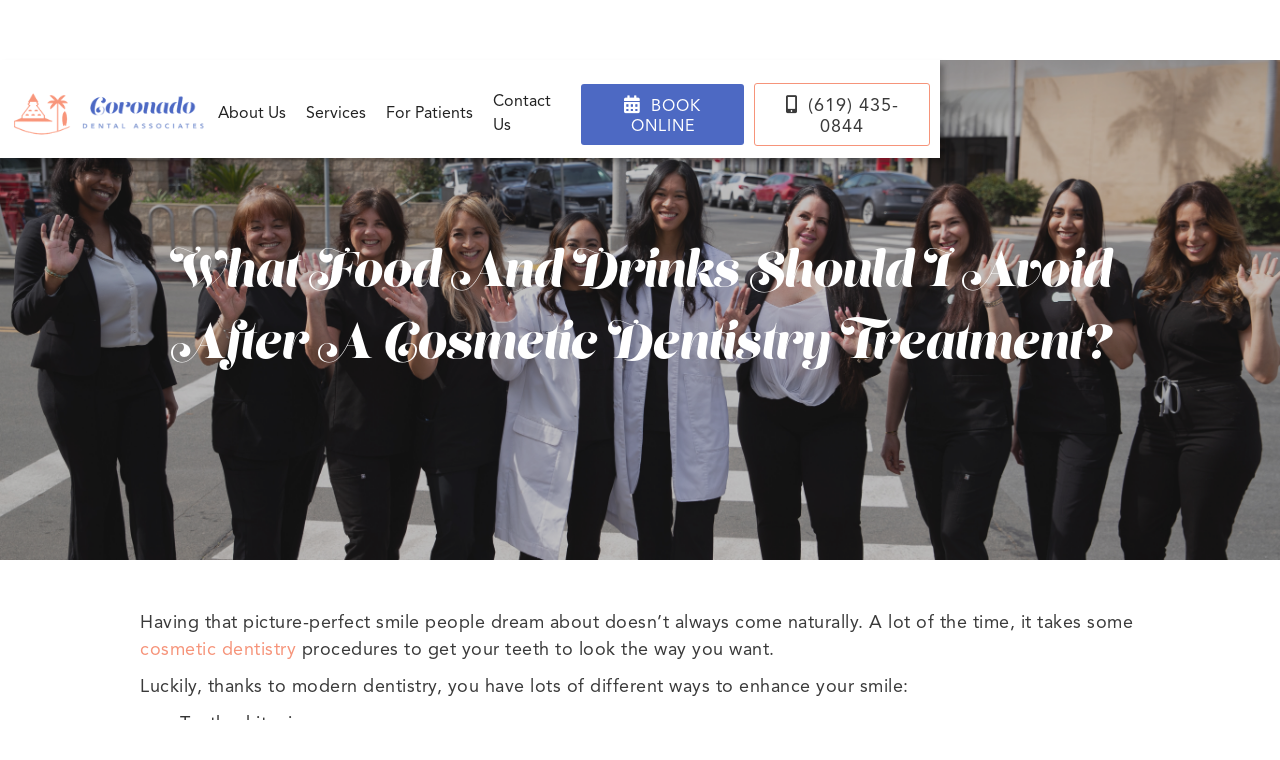

--- FILE ---
content_type: text/html
request_url: https://www.coronadodentalassociates.com/post/what-food-and-drinks-should-i-avoid-after-a-cosmetic-dentistry-treatment
body_size: 7930
content:
<!DOCTYPE html><!-- Last Published: Wed Dec 17 2025 02:46:05 GMT+0000 (Coordinated Universal Time) --><html data-wf-domain="www.coronadodentalassociates.com" data-wf-page="5de842f9813d61478bb59bf1" data-wf-site="5de842f9813d61dcb2b59be3" lang="en" data-wf-collection="5de842f9813d6129a4b59c10" data-wf-item-slug="what-food-and-drinks-should-i-avoid-after-a-cosmetic-dentistry-treatment"><head><meta charset="utf-8"/><title>Top 5 Foods To Avoid After Cosmetic Dentistry Treatment | Coronado Dental Associates | Coronado Dental Associates</title><meta content="Having that picture-perfect smile people dream about doesn’t always come naturally. A lot of the time, it takes some cosmetic dentistry procedures to get your teeth to look the way you want." name="description"/><meta content="Top 5 Foods To Avoid After Cosmetic Dentistry Treatment | Coronado Dental Associates | Coronado Dental Associates" property="og:title"/><meta content="Having that picture-perfect smile people dream about doesn’t always come naturally. A lot of the time, it takes some cosmetic dentistry procedures to get your teeth to look the way you want." property="og:description"/><meta content="Top 5 Foods To Avoid After Cosmetic Dentistry Treatment | Coronado Dental Associates | Coronado Dental Associates" property="twitter:title"/><meta content="Having that picture-perfect smile people dream about doesn’t always come naturally. A lot of the time, it takes some cosmetic dentistry procedures to get your teeth to look the way you want." property="twitter:description"/><meta property="og:type" content="website"/><meta content="summary_large_image" name="twitter:card"/><meta content="width=device-width, initial-scale=1" name="viewport"/><meta content="ToEF7kTuJAX5aJNbHKYF5IOqiMWcmnvLEA83fIozVuU" name="google-site-verification"/><link href="https://cdn.prod.website-files.com/5de842f9813d61dcb2b59be3/css/wond-cda.shared.2d3aefd94.min.css" rel="stylesheet" type="text/css"/><link href="https://fonts.googleapis.com" rel="preconnect"/><link href="https://fonts.gstatic.com" rel="preconnect" crossorigin="anonymous"/><script src="https://ajax.googleapis.com/ajax/libs/webfont/1.6.26/webfont.js" type="text/javascript"></script><script type="text/javascript">WebFont.load({  google: {    families: ["Lato:100,100italic,300,300italic,400,400italic,700,700italic,900,900italic","Open Sans:300,300italic,400,400italic,600,600italic,700,700italic,800,800italic"]  }});</script><script src="https://use.typekit.net/zcw5ixb.js" type="text/javascript"></script><script type="text/javascript">try{Typekit.load();}catch(e){}</script><script type="text/javascript">!function(o,c){var n=c.documentElement,t=" w-mod-";n.className+=t+"js",("ontouchstart"in o||o.DocumentTouch&&c instanceof DocumentTouch)&&(n.className+=t+"touch")}(window,document);</script><link href="https://cdn.prod.website-files.com/5de842f9813d61dcb2b59be3/5e4ef6a406014b6c020e74d7_favicon.png" rel="shortcut icon" type="image/x-icon"/><link href="https://cdn.prod.website-files.com/5de842f9813d61dcb2b59be3/5e4ef6a806014b50e50e74d8_webclip.png" rel="apple-touch-icon"/><link href="https://www.coronadodentalassociates.com/post/what-food-and-drinks-should-i-avoid-after-a-cosmetic-dentistry-treatment" rel="canonical"/><!-- Google Tag Manager -->
<script defer>(function(w,d,s,l,i){w[l]=w[l]||[];w[l].push({'gtm.start':
new Date().getTime(),event:'gtm.js'});var f=d.getElementsByTagName(s)[0],
j=d.createElement(s),dl=l!='dataLayer'?'&l='+l:'';j.async=true;j.src=
'https://www.googletagmanager.com/gtm.js?id='+i+dl;f.parentNode.insertBefore(j,f);
})(window,document,'script','dataLayer','GTM-5HHCNC5');</script>
<!-- End Google Tag Manager -->

<script type="application/ld+json">
{
  "@context": "https://schema.org",
  "@type": "LocalBusiness",
  "name": "Coronado Dental Associates",
  "image": "https://assets.website-files.com/5de842f9813d61dcb2b59be3/5de84c03a529abd33bc7948a_cda-final-logo_horizontal-color-p-800.png",
  "@id": "",
  "url": "https://www.coronadodentalassociates.com/",
  "telephone": "6194350844",
  "priceRange": "$",
  "address": {
    "@type": "PostalAddress",
    "streetAddress": "1001 B Ave Suite 313",
    "addressLocality": "Coronado",
    "addressRegion": "CA",
    "postalCode": "92118",
    "addressCountry": "US"
  },
  "geo": {
    "@type": "GeoCoordinates",
    "latitude": 32.6845449,
    "longitude": -117.1773722
  }  
}
</script>

<style>
  
  h2 {
    font-family:'Avenir black',sans-serif;
  }
  
 
  /* Navbar */ 
  @media screen and (min-width: 992px) and (max-width: 1385px) {
    .image-55 {   
      width: 200px;
    }
    
   .button.nav-button
    {
    padding: 8px 10px;
   }
    .nav-link, .nav-link.submenu-link {
    font-size: 16px;
   }
    
 }
  
    /* Navbar */ 
  @media screen and (min-width: 992px) and (max-width: 1147px) {
    .image-55 {   
      width: 150px;
    }
    
    .nav-link, .nav-link.submenu-link {
    font-size: 14px;
   }
   .button.nav-button {
    font-size: 13px;
	}
 }
  /* Navbar */ 
  @media screen and (min-width: 992px) and (max-width: 1183px) {
  #phone-icon {
      display: inline !important;
    }
    
    #phone-number {
      display: none !important;
    }
}
  
  @media screen and (max-width: 992px) {
    .w-nav-overlay {
      top: 80px !important;
    }
  }
  
  @media screen and (max-width: 768px) {
    .w-nav-overlay {
      top: 69px !important;
    }
  }
/* End Navbar */    

  #mobile-local-med {
  text-decoration: none;
  color: #cc232c;
  }
  
  #footer-local-med-link {
  text-decoration: none;
  color: #ffffff;
  }
  
  .button.menu-button.nav.red > a {
    color: white;
    text-decoration: none;
  }
  
   /* Mobile Menu hiding disability widget */
  @media (max-width: 400px) {
    .userway {
       z-index: 9 !important;
    }
  }
input,
textarea,
button,
select,
a {
  -webkit-tap-highlight-color: rgba(0,0,0,0);
}

</style>
</head><body><div data-collapse="medium" data-animation="default" data-duration="400" data-easing="ease" data-easing2="ease" role="banner" class="nav w-nav"><div class="container-3 w-container"><a href="/" class="brand w-nav-brand"><img src="https://cdn.prod.website-files.com/5de842f9813d61dcb2b59be3/5de84c03a529abd33bc7948a_cda-final-logo_horizontal-color.avif" height="100" width="428" sizes="(max-width: 479px) 96vw, 428px" alt="" srcset="https://cdn.prod.website-files.com/5de842f9813d61dcb2b59be3/5de84c03a529abd33bc7948a_cda-final-logo_horizontal-color-p-500.png 500w, https://cdn.prod.website-files.com/5de842f9813d61dcb2b59be3/5de84c03a529abd33bc7948a_cda-final-logo_horizontal-color-p-800.png 800w, https://cdn.prod.website-files.com/5de842f9813d61dcb2b59be3/5de84c03a529abd33bc7948a_cda-final-logo_horizontal-color-p-1080.png 1080w, https://cdn.prod.website-files.com/5de842f9813d61dcb2b59be3/5de84c03a529abd33bc7948a_cda-final-logo_horizontal-color.avif 5313w" class="image-55"/></a><nav role="navigation" class="nav-menu w-nav-menu"><div data-hover="true" data-delay="0" class="w-dropdown"><div class="dropdown-toggle w-dropdown-toggle"><div class="nav-link submenu-link">About Us</div></div><nav class="dropdown-list w-dropdown-list"><a href="/about-us/our-team" class="dropdown-link w-dropdown-link">Our Team<span></span></a><a href="/about-us/our-office" class="dropdown-link w-dropdown-link">Our Office<span></span></a><a href="/reviews" class="dropdown-link w-dropdown-link">reviews<span></span></a></nav></div><div data-hover="true" data-delay="0" class="w-dropdown"><div class="dropdown-toggle w-dropdown-toggle"><div class="nav-link submenu-link">Services</div></div><nav class="dropdown-list-copy w-dropdown-list"><div class="half-column"><a href="/services/preventive-care" class="dropdown-link w-dropdown-link">Preventive</a><a href="/services/restorative-dentistry" class="dropdown-link w-dropdown-link">Restorative</a><a href="/services/cosmetic-dentistry" class="dropdown-link w-dropdown-link">Cosmetic</a><a href="/services/emergency-dentistry" class="dropdown-link w-dropdown-link">Emergency</a><a href="/services/candid-clear-aligners" class="dropdown-link w-dropdown-link">Candid Aligners</a><a href="/services/teeth-whitening" class="dropdown-link w-dropdown-link">Teeth Whitening</a><a href="/services/same-day-crowns" class="dropdown-link w-dropdown-link">Same Day Crowns</a><a href="/services/veneers" class="dropdown-link w-dropdown-link">Veneers</a><a href="/services/periodontal-treatment" class="dropdown-link w-dropdown-link">Periodontal Treatment</a></div><div class="half-column"><a href="/services/sleep-apnea-treatment" class="dropdown-link hide w-dropdown-link">Sleep Apnea Treatment </a><a href="/services/sedation" class="dropdown-link w-dropdown-link">Sedation</a><a href="/services/tooth-extractions" class="dropdown-link w-dropdown-link">Tooth Extractions</a><a href="/services/family-dentistry" class="dropdown-link w-dropdown-link">Family Dentistry</a><a href="/services/laser-therapy" class="dropdown-link w-dropdown-link">Laser Therapy</a><a href="/services/dental-bridges" class="dropdown-link w-dropdown-link">Dental Bridges</a><a href="/services/botox" class="dropdown-link w-dropdown-link">Botox</a><a href="/services/dental-implants" class="dropdown-link w-dropdown-link">Dental Implants</a><a href="/services/tmj-treatment" class="dropdown-link w-dropdown-link">TMJ Treatment</a><a href="/services/cbct-dental-scan" class="dropdown-link w-dropdown-link">CBCT Dental Scan</a></div></nav></div><div data-hover="true" data-delay="0" class="w-dropdown"><div class="dropdown-toggle w-dropdown-toggle"><div class="nav-link submenu-link">For Patients</div></div><nav class="dropdown-list w-dropdown-list"><a href="/for-patients/patient-insurance" class="dropdown-link w-dropdown-link">Payment &amp; Insurance</a><a href="/for-patients/blog" class="dropdown-link w-dropdown-link">blog</a></nav></div><a href="/new-patient-special" class="nav-link hide w-nav-link">$150 Special</a><a href="/contact-us" class="nav-link w-nav-link">Contact Us</a><a href="https://flexbook.me/CDA" target="_blank" class="button nav-button w-button"><span class="font-awesome-icon"></span>book online</a><a href="tel:+16194350844" class="button ghost nav-button w-button"><span class="font-awesome-icon"></span>(619) 435-0844</a></nav><div class="mobile-white-bar"><div class="social-icons"><a href="tel:(619)435-0844" class="w-inline-block"><div class="fontawesome-phone-icon"> <span class="ipad-number">(619) 435-0844</span></div></a><a href="/contact-us" class="w-inline-block"><div class="fontawesome-phone-icon no-margin"></div></a></div><div data-ix="shortend" class="simple-menu-button w-nav-button"><div class="line-1 simple"></div><div class="line-2 simple"></div><div class="line-3 simple"></div></div></div></div></div><div class="masthead alt"><div class="container w-container"><h1 class="page-title">What Food And Drinks Should I Avoid After a Cosmetic Dentistry Treatment?</h1></div></div><div class="section"><div class="container"><div class="w-embed"><style>

@media only screen and (max-width: 600px){

h2{
   text-align: left !important;
}

h3{
   text-align: left !important;
}

p{
   text-align: left !important;
}
}

</style></div><div class="rich-text-block w-richtext"><p>Having that picture-perfect smile people dream about doesn’t always come naturally. A lot of the time, it takes some <a href="/services/cosmetic-dentistry">cosmetic dentistry </a>procedures to get your teeth to look the way you want.</p><p>Luckily, thanks to modern dentistry, you have lots of different ways to enhance your smile:</p><ul role="list"><li>Teeth whitening</li><li>Dental bonding</li><li>Veneers</li><li>Crowns</li><li>Dental implants, etc.</li></ul><p>But if you go through all the trouble of getting a cosmetic dentistry procedure, you likely want to make sure you can enjoy your smile for a long time. As a result, there are certain foods you might want to avoid after getting one of these procedures.</p><p>Here are the top foods and drinks to avoid after a cosmetic dentistry treatment:</p><h2>1. Extremely Hard Foods</h2><p>Hard foods like nuts or popcorn kernels won’t damage your new teeth right away, but over time they can lead to chips and cracks, especially if you have veneers or dental bonding. When you do eat these foods, try to chew them with your back molars instead of your front teeth to protect your smile.</p><h2>2. Staining Beverages Like Coffee or Tea</h2><p>If you get your teeth whitened, it’s best to either limit your consumption of coffee or tea or drink these beverages through a straw to protect your teeth. These drinks are notorious for staining teeth.</p><h2>3. Candies</h2><p>If you have a sweet tooth, you might want to limit your consumption of sticky, gummy, and hard candies.</p><p>Sticky and gummy candies can stick to your teeth and cause a lot of damage down the line, while hard candies increase your risk of tooth chips or cracks if you start chewing on them. In general, the less sugar you eat, the healthier and more beautiful your smile can remain.</p><h2>4. Fruit Juices</h2><p>Speaking of sugar, orange juices and most other fruit juices come with a high sugar concentration, even those that market themselves as 100% natural or organic. If you drink lots of these juices and donțt brush your teeth right after, you are increasing your risk of cavities tremendously. </p><p>And if you get cavities and have veneers, for example, the dentist may even need to remove the veneers in order to remove the cavity.</p><h2>5. Berries, Tomatoes, and Other Staining Fruits and Veggies</h2><p>While delicious, most berries and tomatoes will, unfortunately, stain your teeth, so be mindful when eating them. Try to at least cleanse the mouth with water after a meal to remove as many of these food particles as possible, and preferably brush your teeth as soon as you can.</p><h2>Interested in Cosmetic Dentistry? We Can Help</h2><p>If you want to enhance your smile, Dr. Melanie Villalobos and Dr. Margaret Meadows are here to help you with expert cosmetic dentistry services designed to get you the look you want.</p><p><a href="https://www.coronadodentalassociates.com/contact-us">Book an appointment at ​​Coronado Dental Associates</a> online to get started.</p><p>‍</p></div><a href="/for-patients/blog" class="button margin-top w-button">Back to Blogs</a></div></div><div class="section cta-bg"><div class="container horizontal-flex z-index-5"><a href="https://flexbook.me/CDA" target="_blank" class="button transparent large w-button">BOOK NOW</a></div><div class="bg-wrap"><div class="overlay"></div><img class="image cta" src="https://cdn.prod.website-files.com/5de842f9813d61dcb2b59be3/5e56c7bee427842e72c16947_b2%20(1).avif" alt="" sizes="(max-width: 1000px) 100vw, 1000px" loading="lazy" fetchpriority="high" srcset="https://cdn.prod.website-files.com/5de842f9813d61dcb2b59be3/5e56c7bee427842e72c16947_b2%20(1)-p-500.avif 500w, https://cdn.prod.website-files.com/5de842f9813d61dcb2b59be3/5e56c7bee427842e72c16947_b2%20(1).avif 1000w"/></div></div><div class="section footer"><div class="new-footer"><div class="footer-wrap"><div class="new-map"><div class="map-2 w-embed w-iframe"><iframe src="https://www.google.com/maps/embed?pb=!1m14!1m8!1m3!1d13432.231953341883!2d-117.1774499!3d32.6845035!3m2!1i1024!2i768!4f13.1!3m3!1m2!1s0x0%3A0x6d36ae63b229e1a4!2sCoronado%20Dental%20Associates!5e0!3m2!1sen!2smx!4v1637690204078!5m2!1sen!2smx" width="100%" height="100%" style="border:0;" allowfullscreen="" loading="lazy"></iframe></div></div><div class="footer-info-wrap w-clearfix"><h3>Check us Out</h3><h2 class="heading-5">Call us today</h2><div class="individual-contact-info-block-div w-clearfix"><div class="social-icon-text solid-font-blue"></div><p><a href="https://flexbook.me/CDA" target="_blank" class="footer-links">Schedule Appointment</a></p></div><div class="individual-contact-info-block-div w-clearfix"><div class="social-icon-text solid-font-blue"></div><p><a href="mailto:dentist@coronadodentalassociates.com" class="footer-links">dentist@coronadodentalassociates.com</a></p></div><div class="individual-contact-info-block-div w-clearfix"><div class="social-icon-text solid-font-blue"></div><p><a href="tel:+16194350844" class="footer-links">(619) 435-0844</a></p></div><div class="individual-contact-info-block-div w-clearfix"><div class="social-icon-text solid-font-blue"></div><p class="footer-links"><a href="https://www.google.com/maps/place/Coronado+Dental+Associates+Margaret+Meadows+DDS+Melanie+Villalobos+DMD/@32.6845035,-117.1774499,15z/data=!4m5!3m4!1s0x0:0x6d36ae63b229e1a4!8m2!3d32.6845035!4d-117.1774499" target="_blank">1001 B Ave Suite 313, <br/>Coronado, CA 92118</a></p></div><div class="individual-contact-info-block-div w-clearfix"><div class="social-icon-text solid-font-blue"></div><p class="footer-links">Monday: 8am-4:30pm<br/>Tuesday: 8am-4:30pm<br/>Wednesday: 8am-4:30pm<br/>Thursday: 7am-4pm<br/>Friday:  CLOSED<br/>Saturday: CLOSED</p></div><div class="individual-contact-info-block-div w-clearfix"><div class="social-icon-text solid-font-blue facebook-icon"></div><p class="footer-links"><a href="https://www.facebook.com/coronadodentalassociates" target="_blank">Follow us!</a></p></div><div class="individual-contact-info-block-div w-clearfix"><div class="social-icon-text solid-font-blue facebook-icon"></div><p class="footer-links"><a href="https://www.instagram.com/drmelaniev/" target="_blank">Follow us!</a></p></div></div></div></div><div class="footer-contact"><h3>Check us Out</h3><h2 class="heading-5">Call us today</h2><div class="footer-contact-info-blocks"><div class="footer-contact-row w-clearfix"><div class="individual-contact-info-block-div w-clearfix"><div class="social-icon-text solid-font-blue"></div><p class="footer-links"><a href="https://www.google.com/maps/place/Coronado+Dental+Associates+Margaret+Meadows+DDS+Melanie+Villalobos+DMD/@32.6845035,-117.1774499,15z/data=!4m5!3m4!1s0x0:0x6d36ae63b229e1a4!8m2!3d32.6845035!4d-117.1774499" target="_blank">1001 B Ave Suite 313, <br/>Coronado, CA 92118</a></p></div><div class="individual-contact-info-block-div w-clearfix"><div class="social-icon-text solid-font-blue"></div><p><a href="#" class="footer-links">Schedule Appointment</a></p></div></div><div class="footer-contact-row w-clearfix"><div class="individual-contact-info-block-div w-clearfix"><div class="social-icon-text solid-font-blue"></div><p><a href="#" class="footer-links">(619) 435-0844</a></p></div><div class="individual-contact-info-block-div w-clearfix"><div class="social-icon-text solid-font-blue"></div><p><a href="#" class="footer-links">drsmilecoronado@gmail.com</a></p></div></div><div class="footer-contact-row last-row w-clearfix"><div class="individual-contact-info-block-div w-clearfix"><div class="social-icon-text solid-font-blue"></div><p class="footer-links">Monday: 8am-5pm<br/>Tuesday: 8am-5pm<br/>Wednesday: 9am-6pm<br/>Thursday: 7am-5pm<br/>Friday: by appt. only</p></div></div></div></div></div><div class="section copyright"><div class="social-button-wrap no-margin"><a href="https://www.facebook.com/" target="_blank" class="social-icons-wrapper small w-inline-block"><div class="social-icon-text small"></div></a><a href="https://www.instagram.com/" target="_blank" class="social-icons-wrapper alt small w-inline-block"><div class="social-icon-text small"></div></a><a href="https://www.twitter.com/" target="_blank" class="social-icons-wrapper small w-inline-block"><div class="social-icon-text small"></div></a></div><p class="center top-margin"> © Coronado Dental Associates website by <a href="http://www.wonderistagency.com" target="_blank" class="link">Wonderist Agency</a> | <a href="/privacy-policy" class="link">Privacy Policy</a></p></div><script src="https://d3e54v103j8qbb.cloudfront.net/js/jquery-3.5.1.min.dc5e7f18c8.js?site=5de842f9813d61dcb2b59be3" type="text/javascript" integrity="sha256-9/aliU8dGd2tb6OSsuzixeV4y/faTqgFtohetphbbj0=" crossorigin="anonymous"></script><script src="https://cdn.prod.website-files.com/5de842f9813d61dcb2b59be3/js/wond-cda.schunk.36b8fb49256177c8.js" type="text/javascript"></script><script src="https://cdn.prod.website-files.com/5de842f9813d61dcb2b59be3/js/wond-cda.schunk.947789efd5795590.js" type="text/javascript"></script><script src="https://cdn.prod.website-files.com/5de842f9813d61dcb2b59be3/js/wond-cda.bb847dbe.e60e7ab4aa9a11a7.js" type="text/javascript"></script><!-- Google Tag Manager (noscript) -->
<noscript><iframe src="https://www.googletagmanager.com/ns.html?id=GTM-5HHCNC5"
height="0" width="0" style="display:none;visibility:hidden"></iframe></noscript>
<!-- End Google Tag Manager (noscript) -->

<!-- Local Med -->
<script defer>
(function(d, s, id) {
  var js, fjs = d.getElementsByTagName(s)[0];
  if (d.getElementById(id)) return;
  js = d.createElement(s);
  js.id = id; js.src = "https://www.localmed.com/assets/web/js/widget.js";
  fjs.parentNode.insertBefore(js, fjs);
}(document, 'script', 'localmed-wjs'));
</script>

<!-- UserWay Accessibility -->
<script defer type="text/javascript">
var _userway_config = {
// uncomment the following line to override default position
// position: '5',
// uncomment the following line to override default size (values: small, large)
// size: 'small', 
// uncomment the following line to override default language (e.g., fr, de, es, he, nl, etc.)
// language: null,
// uncomment the following line to override color set via widget
// color: 'null', 
// uncomment the following line to override type set via widget(1=man, 2=chair, 3=eye)
// type: 'null', 
account: 'NUMZe26EuA'
};
</script>
<script defer type="text/javascript" src="https://cdn.userway.org/widget.js"></script>
<!-- End UserWay Accessibility -->

<!-- Copywrite Current Year -->
<script>
// when the DOM is ready
document.addEventListener("DOMContentLoaded", function() { 
	// get the the span element
	const yrSpan = document.querySelector('#current-year');
  // get the current year
	const currentYr = new Date().getFullYear();
  // set the year span element's text to the current year
	yrSpan.textContent = currentYr;
});
</script>
<!-- End Copywrite Current Year -->

<!-- Chat Widget -->
<chat-widget
  location-id="eLZHMOnH8Xb2MX4mCpqh"
  style="--chat-widget-primary-color: #4D69C3; --chat-widget-active-color:#4D69C3 ;--chat-widget-bubble-color: #4D69C3 ;"
  sub-heading="Enter your question below and a member of our team will get right back to you." 
  use-email-field="true" 
  success-msg="One of our team members will contact you shortly." 
  prompt-avatar="https://images.leadconnectorhq.com/image/f_webp/q_100/r_45/u_https://cdn.filesafe.space/locationPhotos%2FeLZHMOnH8Xb2MX4mCpqh%2Fchat-widget-person?alt=media&token=09d2c984-4c0f-4197-a62f-35829fabc2f5" 
  agency-name="Wonderist Agency" 
  agency-website="https://wonderistagency.com/" 
  primary-color="#4D69C3"
  show-consent-checkbox="true" >
</chat-widget>
 <script defer 
  src="https://widgets.leadconnectorhq.com/loader.js" 
  data-resources-url="https://widgets.leadconnectorhq.com/chat-widget/loader.js" >
 </script>
<!-- End Chat Widget -->

<script defer id="superflowToolbarScript" data-sf-platform="manual" src="https://cdn.velt.dev/lib/superflow.js?apiKey=ockkGlKLaApkEOBShhbR&projectId=3450828294965017"></script>

<!-- Superflow Custom Naming -->
<script defer>
setTimeout(function() {
if (Velt && Velt.getCommentElement()) {
Velt.getCommentElement().setCustomPriority([
  {
    "id": "web",
    "name": "Web",
    "color": "#053535",
    "lightColor": "#DAE9E9",
  },
  {
    "id": "copy",
    "name": "Copy",
    "color": "#206767",
    "lightColor": "#DAE9E9",
  },
  {
    "id": "pm",
    "name": "PM",
    "color": "#509999",
    "lightColor": "#DAE9E9",
  },
  {
    "id": "design",
    "name": "Design",
    "color": "#DE6C5F",
    "lightColor": "#DAE9E9",
  },
]);

const filterConfig = {
  priority: {
    enable: true, // enable/disable priority filter
    name: "Team", // customize priority filter heading
    enableGrouping: false, // to enable/disable grouping based on priority filter
    multiSelection: true, // to enable/disable multiple selection
  },
};

	const commentsSidebar = document.querySelector(`velt-comments-sidebar`);
	commentsSidebar?.setAttribute("filter-config", JSON.stringify(filterConfig));

}}, 2000);
</script>
<!-- End Superflow Custom Naming -->
</body></html>

--- FILE ---
content_type: text/css
request_url: https://cdn.prod.website-files.com/5de842f9813d61dcb2b59be3/css/wond-cda.shared.2d3aefd94.min.css
body_size: 21495
content:
html{-webkit-text-size-adjust:100%;-ms-text-size-adjust:100%;font-family:sans-serif}body{margin:0}article,aside,details,figcaption,figure,footer,header,hgroup,main,menu,nav,section,summary{display:block}audio,canvas,progress,video{vertical-align:baseline;display:inline-block}audio:not([controls]){height:0;display:none}[hidden],template{display:none}a{background-color:#0000}a:active,a:hover{outline:0}abbr[title]{border-bottom:1px dotted}b,strong{font-weight:700}dfn{font-style:italic}h1{margin:.67em 0;font-size:2em}mark{color:#000;background:#ff0}small{font-size:80%}sub,sup{vertical-align:baseline;font-size:75%;line-height:0;position:relative}sup{top:-.5em}sub{bottom:-.25em}img{border:0}svg:not(:root){overflow:hidden}hr{box-sizing:content-box;height:0}pre{overflow:auto}code,kbd,pre,samp{font-family:monospace;font-size:1em}button,input,optgroup,select,textarea{color:inherit;font:inherit;margin:0}button{overflow:visible}button,select{text-transform:none}button,html input[type=button],input[type=reset]{-webkit-appearance:button;cursor:pointer}button[disabled],html input[disabled]{cursor:default}button::-moz-focus-inner,input::-moz-focus-inner{border:0;padding:0}input{line-height:normal}input[type=checkbox],input[type=radio]{box-sizing:border-box;padding:0}input[type=number]::-webkit-inner-spin-button,input[type=number]::-webkit-outer-spin-button{height:auto}input[type=search]{-webkit-appearance:none}input[type=search]::-webkit-search-cancel-button,input[type=search]::-webkit-search-decoration{-webkit-appearance:none}legend{border:0;padding:0}textarea{overflow:auto}optgroup{font-weight:700}table{border-collapse:collapse;border-spacing:0}td,th{padding:0}@font-face{font-family:webflow-icons;src:url([data-uri])format("truetype");font-weight:400;font-style:normal}[class^=w-icon-],[class*=\ w-icon-]{speak:none;font-variant:normal;text-transform:none;-webkit-font-smoothing:antialiased;-moz-osx-font-smoothing:grayscale;font-style:normal;font-weight:400;line-height:1;font-family:webflow-icons!important}.w-icon-slider-right:before{content:""}.w-icon-slider-left:before{content:""}.w-icon-nav-menu:before{content:""}.w-icon-arrow-down:before,.w-icon-dropdown-toggle:before{content:""}.w-icon-file-upload-remove:before{content:""}.w-icon-file-upload-icon:before{content:""}*{box-sizing:border-box}html{height:100%}body{color:#333;background-color:#fff;min-height:100%;margin:0;font-family:Arial,sans-serif;font-size:14px;line-height:20px}img{vertical-align:middle;max-width:100%;display:inline-block}html.w-mod-touch *{background-attachment:scroll!important}.w-block{display:block}.w-inline-block{max-width:100%;display:inline-block}.w-clearfix:before,.w-clearfix:after{content:" ";grid-area:1/1/2/2;display:table}.w-clearfix:after{clear:both}.w-hidden{display:none}.w-button{color:#fff;line-height:inherit;cursor:pointer;background-color:#3898ec;border:0;border-radius:0;padding:9px 15px;text-decoration:none;display:inline-block}input.w-button{-webkit-appearance:button}html[data-w-dynpage] [data-w-cloak]{color:#0000!important}.w-code-block{margin:unset}pre.w-code-block code{all:inherit}.w-optimization{display:contents}.w-webflow-badge,.w-webflow-badge>img{box-sizing:unset;width:unset;height:unset;max-height:unset;max-width:unset;min-height:unset;min-width:unset;margin:unset;padding:unset;float:unset;clear:unset;border:unset;border-radius:unset;background:unset;background-image:unset;background-position:unset;background-size:unset;background-repeat:unset;background-origin:unset;background-clip:unset;background-attachment:unset;background-color:unset;box-shadow:unset;transform:unset;direction:unset;font-family:unset;font-weight:unset;color:unset;font-size:unset;line-height:unset;font-style:unset;font-variant:unset;text-align:unset;letter-spacing:unset;-webkit-text-decoration:unset;text-decoration:unset;text-indent:unset;text-transform:unset;list-style-type:unset;text-shadow:unset;vertical-align:unset;cursor:unset;white-space:unset;word-break:unset;word-spacing:unset;word-wrap:unset;transition:unset}.w-webflow-badge{white-space:nowrap;cursor:pointer;box-shadow:0 0 0 1px #0000001a,0 1px 3px #0000001a;visibility:visible!important;opacity:1!important;z-index:2147483647!important;color:#aaadb0!important;overflow:unset!important;background-color:#fff!important;border-radius:3px!important;width:auto!important;height:auto!important;margin:0!important;padding:6px!important;font-size:12px!important;line-height:14px!important;text-decoration:none!important;display:inline-block!important;position:fixed!important;inset:auto 12px 12px auto!important;transform:none!important}.w-webflow-badge>img{position:unset;visibility:unset!important;opacity:1!important;vertical-align:middle!important;display:inline-block!important}h1,h2,h3,h4,h5,h6{margin-bottom:10px;font-weight:700}h1{margin-top:20px;font-size:38px;line-height:44px}h2{margin-top:20px;font-size:32px;line-height:36px}h3{margin-top:20px;font-size:24px;line-height:30px}h4{margin-top:10px;font-size:18px;line-height:24px}h5{margin-top:10px;font-size:14px;line-height:20px}h6{margin-top:10px;font-size:12px;line-height:18px}p{margin-top:0;margin-bottom:10px}blockquote{border-left:5px solid #e2e2e2;margin:0 0 10px;padding:10px 20px;font-size:18px;line-height:22px}figure{margin:0 0 10px}figcaption{text-align:center;margin-top:5px}ul,ol{margin-top:0;margin-bottom:10px;padding-left:40px}.w-list-unstyled{padding-left:0;list-style:none}.w-embed:before,.w-embed:after{content:" ";grid-area:1/1/2/2;display:table}.w-embed:after{clear:both}.w-video{width:100%;padding:0;position:relative}.w-video iframe,.w-video object,.w-video embed{border:none;width:100%;height:100%;position:absolute;top:0;left:0}fieldset{border:0;margin:0;padding:0}button,[type=button],[type=reset]{cursor:pointer;-webkit-appearance:button;border:0}.w-form{margin:0 0 15px}.w-form-done{text-align:center;background-color:#ddd;padding:20px;display:none}.w-form-fail{background-color:#ffdede;margin-top:10px;padding:10px;display:none}label{margin-bottom:5px;font-weight:700;display:block}.w-input,.w-select{color:#333;vertical-align:middle;background-color:#fff;border:1px solid #ccc;width:100%;height:38px;margin-bottom:10px;padding:8px 12px;font-size:14px;line-height:1.42857;display:block}.w-input::placeholder,.w-select::placeholder{color:#999}.w-input:focus,.w-select:focus{border-color:#3898ec;outline:0}.w-input[disabled],.w-select[disabled],.w-input[readonly],.w-select[readonly],fieldset[disabled] .w-input,fieldset[disabled] .w-select{cursor:not-allowed}.w-input[disabled]:not(.w-input-disabled),.w-select[disabled]:not(.w-input-disabled),.w-input[readonly],.w-select[readonly],fieldset[disabled]:not(.w-input-disabled) .w-input,fieldset[disabled]:not(.w-input-disabled) .w-select{background-color:#eee}textarea.w-input,textarea.w-select{height:auto}.w-select{background-color:#f3f3f3}.w-select[multiple]{height:auto}.w-form-label{cursor:pointer;margin-bottom:0;font-weight:400;display:inline-block}.w-radio{margin-bottom:5px;padding-left:20px;display:block}.w-radio:before,.w-radio:after{content:" ";grid-area:1/1/2/2;display:table}.w-radio:after{clear:both}.w-radio-input{float:left;margin:3px 0 0 -20px;line-height:normal}.w-file-upload{margin-bottom:10px;display:block}.w-file-upload-input{opacity:0;z-index:-100;width:.1px;height:.1px;position:absolute;overflow:hidden}.w-file-upload-default,.w-file-upload-uploading,.w-file-upload-success{color:#333;display:inline-block}.w-file-upload-error{margin-top:10px;display:block}.w-file-upload-default.w-hidden,.w-file-upload-uploading.w-hidden,.w-file-upload-error.w-hidden,.w-file-upload-success.w-hidden{display:none}.w-file-upload-uploading-btn{cursor:pointer;background-color:#fafafa;border:1px solid #ccc;margin:0;padding:8px 12px;font-size:14px;font-weight:400;display:flex}.w-file-upload-file{background-color:#fafafa;border:1px solid #ccc;flex-grow:1;justify-content:space-between;margin:0;padding:8px 9px 8px 11px;display:flex}.w-file-upload-file-name{font-size:14px;font-weight:400;display:block}.w-file-remove-link{cursor:pointer;width:auto;height:auto;margin-top:3px;margin-left:10px;padding:3px;display:block}.w-icon-file-upload-remove{margin:auto;font-size:10px}.w-file-upload-error-msg{color:#ea384c;padding:2px 0;display:inline-block}.w-file-upload-info{padding:0 12px;line-height:38px;display:inline-block}.w-file-upload-label{cursor:pointer;background-color:#fafafa;border:1px solid #ccc;margin:0;padding:8px 12px;font-size:14px;font-weight:400;display:inline-block}.w-icon-file-upload-icon,.w-icon-file-upload-uploading{width:20px;margin-right:8px;display:inline-block}.w-icon-file-upload-uploading{height:20px}.w-container{max-width:940px;margin-left:auto;margin-right:auto}.w-container:before,.w-container:after{content:" ";grid-area:1/1/2/2;display:table}.w-container:after{clear:both}.w-container .w-row{margin-left:-10px;margin-right:-10px}.w-row:before,.w-row:after{content:" ";grid-area:1/1/2/2;display:table}.w-row:after{clear:both}.w-row .w-row{margin-left:0;margin-right:0}.w-col{float:left;width:100%;min-height:1px;padding-left:10px;padding-right:10px;position:relative}.w-col .w-col{padding-left:0;padding-right:0}.w-col-1{width:8.33333%}.w-col-2{width:16.6667%}.w-col-3{width:25%}.w-col-4{width:33.3333%}.w-col-5{width:41.6667%}.w-col-6{width:50%}.w-col-7{width:58.3333%}.w-col-8{width:66.6667%}.w-col-9{width:75%}.w-col-10{width:83.3333%}.w-col-11{width:91.6667%}.w-col-12{width:100%}.w-hidden-main{display:none!important}@media screen and (max-width:991px){.w-container{max-width:728px}.w-hidden-main{display:inherit!important}.w-hidden-medium{display:none!important}.w-col-medium-1{width:8.33333%}.w-col-medium-2{width:16.6667%}.w-col-medium-3{width:25%}.w-col-medium-4{width:33.3333%}.w-col-medium-5{width:41.6667%}.w-col-medium-6{width:50%}.w-col-medium-7{width:58.3333%}.w-col-medium-8{width:66.6667%}.w-col-medium-9{width:75%}.w-col-medium-10{width:83.3333%}.w-col-medium-11{width:91.6667%}.w-col-medium-12{width:100%}.w-col-stack{width:100%;left:auto;right:auto}}@media screen and (max-width:767px){.w-hidden-main,.w-hidden-medium{display:inherit!important}.w-hidden-small{display:none!important}.w-row,.w-container .w-row{margin-left:0;margin-right:0}.w-col{width:100%;left:auto;right:auto}.w-col-small-1{width:8.33333%}.w-col-small-2{width:16.6667%}.w-col-small-3{width:25%}.w-col-small-4{width:33.3333%}.w-col-small-5{width:41.6667%}.w-col-small-6{width:50%}.w-col-small-7{width:58.3333%}.w-col-small-8{width:66.6667%}.w-col-small-9{width:75%}.w-col-small-10{width:83.3333%}.w-col-small-11{width:91.6667%}.w-col-small-12{width:100%}}@media screen and (max-width:479px){.w-container{max-width:none}.w-hidden-main,.w-hidden-medium,.w-hidden-small{display:inherit!important}.w-hidden-tiny{display:none!important}.w-col{width:100%}.w-col-tiny-1{width:8.33333%}.w-col-tiny-2{width:16.6667%}.w-col-tiny-3{width:25%}.w-col-tiny-4{width:33.3333%}.w-col-tiny-5{width:41.6667%}.w-col-tiny-6{width:50%}.w-col-tiny-7{width:58.3333%}.w-col-tiny-8{width:66.6667%}.w-col-tiny-9{width:75%}.w-col-tiny-10{width:83.3333%}.w-col-tiny-11{width:91.6667%}.w-col-tiny-12{width:100%}}.w-widget{position:relative}.w-widget-map{width:100%;height:400px}.w-widget-map label{width:auto;display:inline}.w-widget-map img{max-width:inherit}.w-widget-map .gm-style-iw{text-align:center}.w-widget-map .gm-style-iw>button{display:none!important}.w-widget-twitter{overflow:hidden}.w-widget-twitter-count-shim{vertical-align:top;text-align:center;background:#fff;border:1px solid #758696;border-radius:3px;width:28px;height:20px;display:inline-block;position:relative}.w-widget-twitter-count-shim *{pointer-events:none;-webkit-user-select:none;user-select:none}.w-widget-twitter-count-shim .w-widget-twitter-count-inner{text-align:center;color:#999;font-family:serif;font-size:15px;line-height:12px;position:relative}.w-widget-twitter-count-shim .w-widget-twitter-count-clear{display:block;position:relative}.w-widget-twitter-count-shim.w--large{width:36px;height:28px}.w-widget-twitter-count-shim.w--large .w-widget-twitter-count-inner{font-size:18px;line-height:18px}.w-widget-twitter-count-shim:not(.w--vertical){margin-left:5px;margin-right:8px}.w-widget-twitter-count-shim:not(.w--vertical).w--large{margin-left:6px}.w-widget-twitter-count-shim:not(.w--vertical):before,.w-widget-twitter-count-shim:not(.w--vertical):after{content:" ";pointer-events:none;border:solid #0000;width:0;height:0;position:absolute;top:50%;left:0}.w-widget-twitter-count-shim:not(.w--vertical):before{border-width:4px;border-color:#75869600 #5d6c7b #75869600 #75869600;margin-top:-4px;margin-left:-9px}.w-widget-twitter-count-shim:not(.w--vertical).w--large:before{border-width:5px;margin-top:-5px;margin-left:-10px}.w-widget-twitter-count-shim:not(.w--vertical):after{border-width:4px;border-color:#fff0 #fff #fff0 #fff0;margin-top:-4px;margin-left:-8px}.w-widget-twitter-count-shim:not(.w--vertical).w--large:after{border-width:5px;margin-top:-5px;margin-left:-9px}.w-widget-twitter-count-shim.w--vertical{width:61px;height:33px;margin-bottom:8px}.w-widget-twitter-count-shim.w--vertical:before,.w-widget-twitter-count-shim.w--vertical:after{content:" ";pointer-events:none;border:solid #0000;width:0;height:0;position:absolute;top:100%;left:50%}.w-widget-twitter-count-shim.w--vertical:before{border-width:5px;border-color:#5d6c7b #75869600 #75869600;margin-left:-5px}.w-widget-twitter-count-shim.w--vertical:after{border-width:4px;border-color:#fff #fff0 #fff0;margin-left:-4px}.w-widget-twitter-count-shim.w--vertical .w-widget-twitter-count-inner{font-size:18px;line-height:22px}.w-widget-twitter-count-shim.w--vertical.w--large{width:76px}.w-background-video{color:#fff;height:500px;position:relative;overflow:hidden}.w-background-video>video{object-fit:cover;z-index:-100;background-position:50%;background-size:cover;width:100%;height:100%;margin:auto;position:absolute;inset:-100%}.w-background-video>video::-webkit-media-controls-start-playback-button{-webkit-appearance:none;display:none!important}.w-background-video--control{background-color:#0000;padding:0;position:absolute;bottom:1em;right:1em}.w-background-video--control>[hidden]{display:none!important}.w-slider{text-align:center;clear:both;-webkit-tap-highlight-color:#0000;tap-highlight-color:#0000;background:#ddd;height:300px;position:relative}.w-slider-mask{z-index:1;white-space:nowrap;height:100%;display:block;position:relative;left:0;right:0;overflow:hidden}.w-slide{vertical-align:top;white-space:normal;text-align:left;width:100%;height:100%;display:inline-block;position:relative}.w-slider-nav{z-index:2;text-align:center;-webkit-tap-highlight-color:#0000;tap-highlight-color:#0000;height:40px;margin:auto;padding-top:10px;position:absolute;inset:auto 0 0}.w-slider-nav.w-round>div{border-radius:100%}.w-slider-nav.w-num>div{font-size:inherit;line-height:inherit;width:auto;height:auto;padding:.2em .5em}.w-slider-nav.w-shadow>div{box-shadow:0 0 3px #3336}.w-slider-nav-invert{color:#fff}.w-slider-nav-invert>div{background-color:#2226}.w-slider-nav-invert>div.w-active{background-color:#222}.w-slider-dot{cursor:pointer;background-color:#fff6;width:1em;height:1em;margin:0 3px .5em;transition:background-color .1s,color .1s;display:inline-block;position:relative}.w-slider-dot.w-active{background-color:#fff}.w-slider-dot:focus{outline:none;box-shadow:0 0 0 2px #fff}.w-slider-dot:focus.w-active{box-shadow:none}.w-slider-arrow-left,.w-slider-arrow-right{cursor:pointer;color:#fff;-webkit-tap-highlight-color:#0000;tap-highlight-color:#0000;-webkit-user-select:none;user-select:none;width:80px;margin:auto;font-size:40px;position:absolute;inset:0;overflow:hidden}.w-slider-arrow-left [class^=w-icon-],.w-slider-arrow-right [class^=w-icon-],.w-slider-arrow-left [class*=\ w-icon-],.w-slider-arrow-right [class*=\ w-icon-]{position:absolute}.w-slider-arrow-left:focus,.w-slider-arrow-right:focus{outline:0}.w-slider-arrow-left{z-index:3;right:auto}.w-slider-arrow-right{z-index:4;left:auto}.w-icon-slider-left,.w-icon-slider-right{width:1em;height:1em;margin:auto;inset:0}.w-slider-aria-label{clip:rect(0 0 0 0);border:0;width:1px;height:1px;margin:-1px;padding:0;position:absolute;overflow:hidden}.w-slider-force-show{display:block!important}.w-dropdown{text-align:left;z-index:900;margin-left:auto;margin-right:auto;display:inline-block;position:relative}.w-dropdown-btn,.w-dropdown-toggle,.w-dropdown-link{vertical-align:top;color:#222;text-align:left;white-space:nowrap;margin-left:auto;margin-right:auto;padding:20px;text-decoration:none;position:relative}.w-dropdown-toggle{-webkit-user-select:none;user-select:none;cursor:pointer;padding-right:40px;display:inline-block}.w-dropdown-toggle:focus{outline:0}.w-icon-dropdown-toggle{width:1em;height:1em;margin:auto 20px auto auto;position:absolute;top:0;bottom:0;right:0}.w-dropdown-list{background:#ddd;min-width:100%;display:none;position:absolute}.w-dropdown-list.w--open{display:block}.w-dropdown-link{color:#222;padding:10px 20px;display:block}.w-dropdown-link.w--current{color:#0082f3}.w-dropdown-link:focus{outline:0}@media screen and (max-width:767px){.w-nav-brand{padding-left:10px}}.w-lightbox-backdrop{cursor:auto;letter-spacing:normal;text-indent:0;text-shadow:none;text-transform:none;visibility:visible;white-space:normal;word-break:normal;word-spacing:normal;word-wrap:normal;color:#fff;text-align:center;z-index:2000;opacity:0;-webkit-user-select:none;-moz-user-select:none;-webkit-tap-highlight-color:transparent;background:#000000e6;outline:0;font-family:Helvetica Neue,Helvetica,Ubuntu,Segoe UI,Verdana,sans-serif;font-size:17px;font-style:normal;font-weight:300;line-height:1.2;list-style:disc;position:fixed;inset:0;-webkit-transform:translate(0)}.w-lightbox-backdrop,.w-lightbox-container{-webkit-overflow-scrolling:touch;height:100%;overflow:auto}.w-lightbox-content{height:100vh;position:relative;overflow:hidden}.w-lightbox-view{opacity:0;width:100vw;height:100vh;position:absolute}.w-lightbox-view:before{content:"";height:100vh}.w-lightbox-group,.w-lightbox-group .w-lightbox-view,.w-lightbox-group .w-lightbox-view:before{height:86vh}.w-lightbox-frame,.w-lightbox-view:before{vertical-align:middle;display:inline-block}.w-lightbox-figure{margin:0;position:relative}.w-lightbox-group .w-lightbox-figure{cursor:pointer}.w-lightbox-img{width:auto;max-width:none;height:auto}.w-lightbox-image{float:none;max-width:100vw;max-height:100vh;display:block}.w-lightbox-group .w-lightbox-image{max-height:86vh}.w-lightbox-caption{text-align:left;text-overflow:ellipsis;white-space:nowrap;background:#0006;padding:.5em 1em;position:absolute;bottom:0;left:0;right:0;overflow:hidden}.w-lightbox-embed{width:100%;height:100%;position:absolute;inset:0}.w-lightbox-control{cursor:pointer;background-position:50%;background-repeat:no-repeat;background-size:24px;width:4em;transition:all .3s;position:absolute;top:0}.w-lightbox-left{background-image:url([data-uri]);display:none;bottom:0;left:0}.w-lightbox-right{background-image:url([data-uri]);display:none;bottom:0;right:0}.w-lightbox-close{background-image:url([data-uri]);background-size:18px;height:2.6em;right:0}.w-lightbox-strip{white-space:nowrap;padding:0 1vh;line-height:0;position:absolute;bottom:0;left:0;right:0;overflow:auto hidden}.w-lightbox-item{box-sizing:content-box;cursor:pointer;width:10vh;padding:2vh 1vh;display:inline-block;-webkit-transform:translate(0,0)}.w-lightbox-active{opacity:.3}.w-lightbox-thumbnail{background:#222;height:10vh;position:relative;overflow:hidden}.w-lightbox-thumbnail-image{position:absolute;top:0;left:0}.w-lightbox-thumbnail .w-lightbox-tall{width:100%;top:50%;transform:translateY(-50%)}.w-lightbox-thumbnail .w-lightbox-wide{height:100%;left:50%;transform:translate(-50%)}.w-lightbox-spinner{box-sizing:border-box;border:5px solid #0006;border-radius:50%;width:40px;height:40px;margin-top:-20px;margin-left:-20px;animation:.8s linear infinite spin;position:absolute;top:50%;left:50%}.w-lightbox-spinner:after{content:"";border:3px solid #0000;border-bottom-color:#fff;border-radius:50%;position:absolute;inset:-4px}.w-lightbox-hide{display:none}.w-lightbox-noscroll{overflow:hidden}@media (min-width:768px){.w-lightbox-content{height:96vh;margin-top:2vh}.w-lightbox-view,.w-lightbox-view:before{height:96vh}.w-lightbox-group,.w-lightbox-group .w-lightbox-view,.w-lightbox-group .w-lightbox-view:before{height:84vh}.w-lightbox-image{max-width:96vw;max-height:96vh}.w-lightbox-group .w-lightbox-image{max-width:82.3vw;max-height:84vh}.w-lightbox-left,.w-lightbox-right{opacity:.5;display:block}.w-lightbox-close{opacity:.8}.w-lightbox-control:hover{opacity:1}}.w-lightbox-inactive,.w-lightbox-inactive:hover{opacity:0}.w-richtext:before,.w-richtext:after{content:" ";grid-area:1/1/2/2;display:table}.w-richtext:after{clear:both}.w-richtext[contenteditable=true]:before,.w-richtext[contenteditable=true]:after{white-space:initial}.w-richtext ol,.w-richtext ul{overflow:hidden}.w-richtext .w-richtext-figure-selected.w-richtext-figure-type-video div:after,.w-richtext .w-richtext-figure-selected[data-rt-type=video] div:after,.w-richtext .w-richtext-figure-selected.w-richtext-figure-type-image div,.w-richtext .w-richtext-figure-selected[data-rt-type=image] div{outline:2px solid #2895f7}.w-richtext figure.w-richtext-figure-type-video>div:after,.w-richtext figure[data-rt-type=video]>div:after{content:"";display:none;position:absolute;inset:0}.w-richtext figure{max-width:60%;position:relative}.w-richtext figure>div:before{cursor:default!important}.w-richtext figure img{width:100%}.w-richtext figure figcaption.w-richtext-figcaption-placeholder{opacity:.6}.w-richtext figure div{color:#0000;font-size:0}.w-richtext figure.w-richtext-figure-type-image,.w-richtext figure[data-rt-type=image]{display:table}.w-richtext figure.w-richtext-figure-type-image>div,.w-richtext figure[data-rt-type=image]>div{display:inline-block}.w-richtext figure.w-richtext-figure-type-image>figcaption,.w-richtext figure[data-rt-type=image]>figcaption{caption-side:bottom;display:table-caption}.w-richtext figure.w-richtext-figure-type-video,.w-richtext figure[data-rt-type=video]{width:60%;height:0}.w-richtext figure.w-richtext-figure-type-video iframe,.w-richtext figure[data-rt-type=video] iframe{width:100%;height:100%;position:absolute;top:0;left:0}.w-richtext figure.w-richtext-figure-type-video>div,.w-richtext figure[data-rt-type=video]>div{width:100%}.w-richtext figure.w-richtext-align-center{clear:both;margin-left:auto;margin-right:auto}.w-richtext figure.w-richtext-align-center.w-richtext-figure-type-image>div,.w-richtext figure.w-richtext-align-center[data-rt-type=image]>div{max-width:100%}.w-richtext figure.w-richtext-align-normal{clear:both}.w-richtext figure.w-richtext-align-fullwidth{text-align:center;clear:both;width:100%;max-width:100%;margin-left:auto;margin-right:auto;display:block}.w-richtext figure.w-richtext-align-fullwidth>div{padding-bottom:inherit;display:inline-block}.w-richtext figure.w-richtext-align-fullwidth>figcaption{display:block}.w-richtext figure.w-richtext-align-floatleft{float:left;clear:none;margin-right:15px}.w-richtext figure.w-richtext-align-floatright{float:right;clear:none;margin-left:15px}.w-nav{z-index:1000;background:#ddd;position:relative}.w-nav:before,.w-nav:after{content:" ";grid-area:1/1/2/2;display:table}.w-nav:after{clear:both}.w-nav-brand{float:left;color:#333;text-decoration:none;position:relative}.w-nav-link{vertical-align:top;color:#222;text-align:left;margin-left:auto;margin-right:auto;padding:20px;text-decoration:none;display:inline-block;position:relative}.w-nav-link.w--current{color:#0082f3}.w-nav-menu{float:right;position:relative}[data-nav-menu-open]{text-align:center;background:#c8c8c8;min-width:200px;position:absolute;top:100%;left:0;right:0;overflow:visible;display:block!important}.w--nav-link-open{display:block;position:relative}.w-nav-overlay{width:100%;display:none;position:absolute;top:100%;left:0;right:0;overflow:hidden}.w-nav-overlay [data-nav-menu-open]{top:0}.w-nav[data-animation=over-left] .w-nav-overlay{width:auto}.w-nav[data-animation=over-left] .w-nav-overlay,.w-nav[data-animation=over-left] [data-nav-menu-open]{z-index:1;top:0;right:auto}.w-nav[data-animation=over-right] .w-nav-overlay{width:auto}.w-nav[data-animation=over-right] .w-nav-overlay,.w-nav[data-animation=over-right] [data-nav-menu-open]{z-index:1;top:0;left:auto}.w-nav-button{float:right;cursor:pointer;-webkit-tap-highlight-color:#0000;tap-highlight-color:#0000;-webkit-user-select:none;user-select:none;padding:18px;font-size:24px;display:none;position:relative}.w-nav-button:focus{outline:0}.w-nav-button.w--open{color:#fff;background-color:#c8c8c8}.w-nav[data-collapse=all] .w-nav-menu{display:none}.w-nav[data-collapse=all] .w-nav-button,.w--nav-dropdown-open,.w--nav-dropdown-toggle-open{display:block}.w--nav-dropdown-list-open{position:static}@media screen and (max-width:991px){.w-nav[data-collapse=medium] .w-nav-menu{display:none}.w-nav[data-collapse=medium] .w-nav-button{display:block}}@media screen and (max-width:767px){.w-nav[data-collapse=small] .w-nav-menu{display:none}.w-nav[data-collapse=small] .w-nav-button{display:block}.w-nav-brand{padding-left:10px}}@media screen and (max-width:479px){.w-nav[data-collapse=tiny] .w-nav-menu{display:none}.w-nav[data-collapse=tiny] .w-nav-button{display:block}}.w-tabs{position:relative}.w-tabs:before,.w-tabs:after{content:" ";grid-area:1/1/2/2;display:table}.w-tabs:after{clear:both}.w-tab-menu{position:relative}.w-tab-link{vertical-align:top;text-align:left;cursor:pointer;color:#222;background-color:#ddd;padding:9px 30px;text-decoration:none;display:inline-block;position:relative}.w-tab-link.w--current{background-color:#c8c8c8}.w-tab-link:focus{outline:0}.w-tab-content{display:block;position:relative;overflow:hidden}.w-tab-pane{display:none;position:relative}.w--tab-active{display:block}@media screen and (max-width:479px){.w-tab-link{display:block}}.w-ix-emptyfix:after{content:""}@keyframes spin{0%{transform:rotate(0)}to{transform:rotate(360deg)}}.w-dyn-empty{background-color:#ddd;padding:10px}.w-dyn-hide,.w-dyn-bind-empty,.w-condition-invisible{display:none!important}.wf-layout-layout{display:grid}@font-face{font-family:"Fa 400";src:url(https://cdn.prod.website-files.com/5de842f9813d61dcb2b59be3/5de842f9813d614a6ab59ce1_fa-regular-400.ttf)format("truetype");font-weight:400;font-style:normal;font-display:auto}@font-face{font-family:"Fa solid 900";src:url(https://cdn.prod.website-files.com/5de842f9813d61dcb2b59be3/5de842f9813d61eff6b59cdd_fa-solid-900.ttf)format("truetype");font-weight:400;font-style:normal;font-display:auto}@font-face{font-family:"Fa brands 400";src:url(https://cdn.prod.website-files.com/5de842f9813d61dcb2b59be3/5de842f9813d6141efb59ce3_fa-brands-400.ttf)format("truetype");font-weight:400;font-style:normal;font-display:auto}@font-face{font-family:Avenir black;src:url(https://cdn.prod.website-files.com/5de842f9813d61dcb2b59be3/5de8466d133e7cdd6fa7b4d6_Avenir_95_Black.ttf)format("truetype");font-weight:900;font-style:normal;font-display:auto}@font-face{font-family:Avenirltstd roman;src:url(https://cdn.prod.website-files.com/5de842f9813d61dcb2b59be3/5de8466d4e4fc84a5cb92d5e_AvenirLTStd-Roman.otf)format("opentype");font-weight:400;font-style:normal;font-display:auto}:root{--font-color:#3a3a3a;--primary:#f6947a;--green:#86b7a6;--cornflower-blue:#4d69c3;--secondary:#8298ce;--white:white;--pink-2:#f6947abf}.w-layout-grid{grid-row-gap:16px;grid-column-gap:16px;grid-template-rows:auto auto;grid-template-columns:1fr 1fr;grid-auto-columns:1fr;display:grid}.w-embed-youtubevideo{background-image:url(https://d3e54v103j8qbb.cloudfront.net/static/youtube-placeholder.2b05e7d68d.svg);background-position:50%;background-size:cover;width:100%;padding-bottom:0;padding-left:0;padding-right:0;position:relative}.w-embed-youtubevideo:empty{min-height:75px;padding-bottom:56.25%}body{color:#333;font-family:Avenirltstd roman,sans-serif;font-size:14px;line-height:20px}h1{color:var(--font-color);margin-top:10px;margin-bottom:10px;font-family:lust-script,sans-serif;font-size:40px;font-weight:400;line-height:1.2em}h2{color:var(--font-color);text-transform:capitalize;margin-top:10px;margin-bottom:10px;font-family:Avenir black,sans-serif;font-size:32px;font-weight:400;line-height:1.5em}h3{color:var(--font-color);text-transform:capitalize;margin-top:10px;margin-bottom:10px;font-family:lust-script,sans-serif;font-size:28px;font-weight:400;line-height:1.2em}h4{color:var(--font-color);margin-top:10px;margin-bottom:10px;font-family:Lato,sans-serif;font-size:18px;font-weight:400;line-height:1.5em}h5{color:var(--font-color);margin-top:10px;margin-bottom:10px;font-family:Avenirltstd roman,sans-serif;font-size:18px;font-weight:400;line-height:1.5em}h6{float:none;color:var(--font-color);margin-top:10px;margin-bottom:10px;font-family:Lato,sans-serif;font-size:12px;font-weight:400;line-height:1.5em}p{color:var(--font-color);letter-spacing:.5px;max-width:1000px;margin-bottom:10px;font-size:18px;line-height:1.5em}a{color:var(--primary);text-decoration:none}a:hover{color:var(--green)}li{letter-spacing:.5px;margin-bottom:10px;font-size:18px;font-weight:400;line-height:1.5em}.masthead{background-image:none;background-position:0 0;background-repeat:repeat;background-size:auto;background-attachment:scroll;flex-direction:column;justify-content:center;align-items:center;width:100vw;height:100vh;min-height:600px;display:flex;position:relative}.masthead.alt{background-image:linear-gradient(#3a3a3a4d,#3a3a3a4d),url(https://cdn.prod.website-files.com/5de842f9813d61dcb2b59be3/69122c9ce9c1de9655279632_CDA-02.jpeg);background-position:0 0,50%;background-repeat:repeat,no-repeat;background-size:auto,cover;background-attachment:scroll,fixed;height:auto;min-height:500px;margin-top:60px}.masthead.alt.sp342fe{background-image:linear-gradient(#000000ab,#000000ab),url(https://cdn.prod.website-files.com/5de842f9813d61dcb2b59be3/69122c9ce9c1de9655279632_CDA-02.jpeg);background-position:0 0,50%;background-repeat:repeat,no-repeat;background-size:auto,cover;background-attachment:scroll,fixed;min-height:600px}.section{flex-direction:column;align-items:center;padding-top:50px;padding-bottom:50px;display:flex}.section.main{padding-top:70px;padding-bottom:70px}.section.parallax-row{background-image:linear-gradient(#00000080,#00000080),url(https://cdn.prod.website-files.com/5de842f9813d61dcb2b59be3/5de842f9813d6137f3b59d0f_montylov-373292-unsplash.avif);background-position:0 0,50% 33%;background-size:auto,cover;background-attachment:scroll,fixed}.section.parallax-row.center{justify-content:center}.section.footer{flex-direction:row;align-items:flex-start;height:auto;padding-top:0;padding-bottom:0}.section.reviews{background-image:linear-gradient(#0000003b,#0000003b),url(https://cdn.prod.website-files.com/5de842f9813d61dcb2b59be3/5de842f9813d6137d7b59cd8_michael-browning-40733-unsplash%20\(1\).avif);background-position:0 0,50%;background-size:auto,cover;background-attachment:scroll,fixed}.section.copyright{background-image:linear-gradient(to bottom,var(--font-color),var(--font-color));padding-top:10px;padding-bottom:10px;position:relative}.section.white-overlay{background-image:linear-gradient(#fffc,#fffc),url(https://cdn.prod.website-files.com/5de842f9813d61dcb2b59be3/5de842f9813d6137f3b59d0f_montylov-373292-unsplash.avif);background-position:0 0,0 0;background-size:auto,cover}.section.cta-bg{justify-content:center;height:210px;position:relative;overflow:hidden}.section.cta-bg.military{height:auto}.section.no-padding{flex-direction:row;padding-top:0;padding-bottom:0;display:block}.section.patient-resources-bg{background-image:url(https://cdn.prod.website-files.com/5de842f9813d61dcb2b59be3/5de842f9813d6137f3b59d0f_montylov-373292-unsplash.avif);background-position:0 0;background-size:cover}.section.patient-resources-bg.white-overlay{background-image:linear-gradient(#fffc,#fffc);background-position:0 0;background-size:auto}.section.no-bottom-padding{padding-bottom:0}.section.cta-section{background-image:linear-gradient(#00000080,#00000080),url(https://cdn.prod.website-files.com/5de842f9813d61dcb2b59be3/5e5807b35b170c484af11925_b1%20\(1\).avif);background-position:0 0,0 0;background-repeat:repeat,no-repeat;background-size:auto,cover;background-attachment:scroll,fixed}.section.center-content{display:none}.section.alt-section{background-color:#86b7a61a}.container{flex-direction:column;align-items:center;width:80%;max-width:1200px;margin-bottom:0;margin-left:auto;margin-right:auto;padding-left:0;padding-right:0;display:block}.container.reviews{margin-top:30px;margin-bottom:60px}.container.vertical-flex{justify-content:flex-start;display:flex}.container.vertical-flex.end-align{align-items:flex-end}.container.horizontal-flex{flex-direction:row;justify-content:center;display:flex}.container.horizontal-flex.justify-space{justify-content:space-around}.container.horizontal-flex.justify-space.margin{flex-direction:column;margin-top:40px;margin-bottom:0;display:block}.container.horizontal-flex.justify-space.margin.hide{display:none}.container.horizontal-flex.z-index-5{z-index:5;position:relative}.container.hero{z-index:4;text-align:center;display:flex;position:relative}.container.doc-bio{flex-direction:row;justify-content:center;width:100%;margin-left:auto;margin-right:auto;padding:30px 0;display:flex}.container.doc-bio.doc-bio-flip{flex-direction:row-reverse;justify-content:center}.container.doc-bio.hide{display:none}.container.c-content{justify-content:center;display:flex}.container.dn{display:none}.container.small-container{max-width:1000px}.header{color:#5f5f5f;letter-spacing:3px;text-transform:uppercase;align-self:flex-start;font-family:Porter;font-size:45px;line-height:43px}.header.main{padding-bottom:30px;font-size:32px}.header.main.center{align-self:center;padding-bottom:0}.header.main.center.no-padding{color:#fff;margin-top:0;margin-bottom:0;padding-bottom:0}.header.services{color:#5f5f5f;text-align:center;letter-spacing:0;align-self:center;font-size:21px}.header.services.resources{color:#5f5f5f;font-size:36px;display:none}.header.reviews{color:#5f5f5f;text-align:right;letter-spacing:1px;font-family:Source Serif Pro;font-size:45px;font-weight:400}.header.reviews.name{color:#fff;text-align:center;margin-top:7px;margin-bottom:0;font-family:Porter;font-size:20px}.red-and-bold{color:#cc232c;font-family:Porter;font-size:32px;font-weight:700}.paragraph{color:#4a4a4a;text-align:left;margin-bottom:0;font-family:Avenirnextltpro;font-size:14px;line-height:25px}.paragraph.reviews{color:#fff;text-align:center;font-size:14px}.service-box{border:2px solid #5f5f5f;flex-direction:column;justify-content:center;align-items:center;width:30%;height:350px;margin:15px;padding:40px 25px;display:flex;position:relative;overflow:hidden}.resources-wrap{text-align:left;flex-direction:column;justify-content:center;align-items:center;width:100%;height:700px;margin-bottom:-71px;display:flex}.info-circle{border:3px dashed #5f5f5f;border-radius:250px;flex-direction:column;justify-content:center;align-items:center;width:500px;height:500px;display:flex;position:relative}.resource-icon-wrap{background-color:#fff;border:3px solid #77198f;border-radius:50px;flex-direction:column;justify-content:center;align-items:center;width:100px;height:100px;display:flex;position:absolute;top:-50px;left:195px;box-shadow:1px 1px 50px #00000080}.resource-icon-wrap:hover{background-color:#e2e2e2;border-color:#e2e2e2}.resource-icon-wrap._5{top:400px;left:33px}.resource-icon-wrap._4{top:130px;left:-45px}.resource-icon-wrap._3{top:130px;left:438px}.resource-icon-wrap._2{top:400px;left:368px}.inner-circle{background-color:#e2e2e2;border-radius:175px;flex-direction:column;justify-content:center;align-items:center;width:350px;height:350px;padding:40px;display:flex;position:static;inset:0;box-shadow:1px 1px 4px #00000080}.footer-contact{background-color:#fff;flex-direction:column;justify-content:center;align-items:flex-start;width:52%;height:auto;margin-top:0;padding:40px 0 40px 30px;display:none}.review-slider{background-color:#0000;width:100%;height:100%;margin-top:0;padding-left:20px;padding-right:20px;overflow:visible}.mask{height:auto}.review-slide{background-color:var(--cornflower-blue);border-radius:2px;width:97%;margin:0 10px 11px;padding:30px}.left-arrow{width:60px;margin-left:0;inset:0% auto 0% -45px}.right-arrow{margin-left:0;margin-right:0;padding-left:0;padding-right:0;display:block;right:-50px}.slide-nav{margin-top:0;margin-bottom:0;display:none}.amenity-card{position:absolute;inset:0}.amenity-front{backface-visibility:hidden;background-image:linear-gradient(#5f5f5fa6,#5f5f5fa6);flex-direction:column;justify-content:center;align-items:center;padding:20px;display:flex;position:absolute;inset:0;transform:rotate(0)}.amenity-front.location{background-image:linear-gradient(#5f5f5f40,#5f5f5f40),url(https://cdn.prod.website-files.com/5de842f9813d61dcb2b59be3/5de842f9813d618ea9b59cea_2_Reception_Nook_High_Angle%20\(1\).avif);background-position:0 0,42%;background-size:auto,cover;display:flex}.amenity-front.conebeam{background-image:linear-gradient(#5f5f5f40,#5f5f5f40),url(https://cdn.prod.website-files.com/5de842f9813d61dcb2b59be3/5e5953e81c2c93075ad55840_family.avif);background-position:0 0,50%;background-size:auto,cover;display:flex;transform:rotate(0)}.amenity-front.coffee{background-image:linear-gradient(#5f5f5f40,#5f5f5f40),url(https://cdn.prod.website-files.com/5de842f9813d61dcb2b59be3/6912324ea5e1c0c4efc38033_680b02c3e8233b4508d6f938_CDA-34.jpg);background-position:0 0,0 0;background-size:auto,cover;display:flex}.amenity-front.play{background-image:linear-gradient(#5f5f5f40,#5f5f5f40),url(https://cdn.prod.website-files.com/5de842f9813d61dcb2b59be3/691232436ac8ff68bcacb6e1_680b02e53760f7baaff1b82f_CDA-58.jpg);background-position:0 0,50%;background-size:auto,cover;display:flex;transform:rotate(0)}.amenity-back{background-color:var(--secondary);backface-visibility:hidden;transform-style:preserve-3d;flex-direction:column;justify-content:center;align-items:center;padding:30px;display:flex;position:absolute;inset:0;transform:rotateX(0)rotateY(180deg)rotate(0)}.doc-circle-img{border:4px solid var(--primary);background-image:url(https://cdn.prod.website-files.com/5de842f9813d61dcb2b59be3/5de842f9813d612826b59d1c_ani-kolleshi-684082-unsplash.avif);background-position:50%;background-size:cover;border-radius:150px;width:300px;height:300px;margin-bottom:10px;margin-left:0;margin-right:40px}.doc-circle-img.small{width:200px;height:200px;margin-right:0}.doc-circle-img.small.jessica{background-image:url(https://cdn.prod.website-files.com/5de842f9813d61dcb2b59be3/5e67cfa7ecbe054d0f1a945f_Jessica_maggio_RDA%20and%20front%20office.avif);background-position:50% 7%}.doc-circle-img.small.veronica{background-image:url(https://cdn.prod.website-files.com/5de842f9813d61dcb2b59be3/5e67cfa9b2bd805a2a55b744_Veronica_DA.avif);background-position:50% 18%}.doc-circle-img.small.denise{background-image:url(https://cdn.prod.website-files.com/5de842f9813d61dcb2b59be3/5e67cfa6ecbe0577f81a945e_Denise_FRONT%20OFFICE.avif);background-position:50% 10%}.doc-circle-img.small.anahit{background-image:url(https://cdn.prod.website-files.com/5de842f9813d61dcb2b59be3/5e67cfa6a862b3b7f2c0edfe_Ana_RDH_headshot.avif);background-position:50% 6%}.doc-circle-img.small.alex{background-image:url(https://cdn.prod.website-files.com/5de842f9813d61dcb2b59be3/5e67cfa482e5f4dae39718c5_Alex_RDH.avif);background-position:50% 11%}.doc-circle-img.small.deb{background-image:url(https://cdn.prod.website-files.com/5de842f9813d61dcb2b59be3/5e67cfa5a7242331986d0047_Deb_RDH_headshot.avif);background-position:50% 0}.doc-circle-img.small.susan{background-image:url(https://cdn.prod.website-files.com/5de842f9813d61dcb2b59be3/5e67cfa8e28d61dade5ed0fe_Susan_DA.avif);background-position:50% 6%}.doc-circle-img.small.hortesnsia{background-image:url(https://cdn.prod.website-files.com/5de842f9813d61dcb2b59be3/5e67cfa79c919111d97fb416_Hortensia_RDH_headshot.avif);background-position:50% 1%}.doc-circle-img.doc-circle-img-2{margin-left:40px;margin-right:0}.doc-circle-img.doc-circle-img-2.dr-melanie{background-image:url(https://cdn.prod.website-files.com/5de842f9813d61dcb2b59be3/69122b2a009cf55f7362706a_CDA-03.jpg);background-position:50%}.doc-circle-img.doc-circle-img-2.dr-leung{background-image:url(https://cdn.prod.website-files.com/5de842f9813d61dcb2b59be3/66681fe3d078e24828b3f384_AAP-215%20copy.webp);background-position:50% 25%;margin-left:0;margin-right:40px}.doc-circle-img.doc-circle-img-2.dr-faghi{background-image:url(https://cdn.prod.website-files.com/5de842f9813d61dcb2b59be3/6811acb34d413e976f1dfdc3_istockphoto-1075374570-612x612.jpg);margin-right:40px}.doc-circle-img.doc-circle-img-2.dr-quan{background-image:url(https://cdn.prod.website-files.com/5de842f9813d61dcb2b59be3/69122b631999ff0d1152bf25_CDA-05.jpg);margin-right:40px}.doc-circle-img.doc-circle-img-2.dr_saremi{background-image:url(https://cdn.prod.website-files.com/5de842f9813d61dcb2b59be3/687154bc536dec536fb784f8_SabaSaremiPhoto%20\(2\).png);background-position:50% 25%;margin-left:0;margin-right:40px}.doc-circle-img.dr-meadows{background-image:url(https://cdn.prod.website-files.com/5de842f9813d61dcb2b59be3/5e67cfa6d54abc233bae2277_Dr.Meadows_headshot.avif);background-position:50% 13%}.flip-hover{float:left;clear:none;justify-content:center;align-items:center;width:50%;height:400px;display:block;position:relative}.link{color:var(--white);text-decoration:none}.link:hover{color:var(--primary)}.contact-form{background-color:var(--cornflower-blue);border-radius:2px;margin-top:15px;margin-left:auto;margin-right:auto;padding:25px}.textarea{margin-bottom:20px;font-family:Lato,sans-serif}.text-field{height:50px;margin-bottom:20px;font-family:Avenirltstd roman,sans-serif;font-size:16px}.blog-image{width:50%}.blog-wrap{border-bottom:1px #e2e2e2;justify-content:center;align-items:center;margin-top:0;margin-bottom:20px;padding-bottom:0;display:flex}.blog-summary-wrap{flex-direction:column;justify-content:center;align-items:flex-start;width:60%;padding-bottom:0;padding-left:22px;display:flex}.form-block{width:800px}.icon{width:60px}.burger-button{flex-direction:column;justify-content:center;align-self:stretch;align-items:center;padding:5px 15px;display:flex}.checklist{width:45%;padding-left:0}.image-4{float:none;text-align:left;margin-top:0;margin-left:auto;margin-right:auto;display:block}.home-service-section{justify-content:flex-start;align-items:center;margin-top:0;margin-bottom:0;padding-top:50px;padding-bottom:0;display:flex}.services-photo-div{background-image:linear-gradient(#fffc,#fffc),url(https://cdn.prod.website-files.com/5de842f9813d61dcb2b59be3/5de842f9813d61a9d3b59d1a_hari-panicker-1351367-unsplash.avif);background-position:0 0,40%;background-size:auto,cover;width:40vw;height:100%}.services-photo-div.white-overlay{background-image:linear-gradient(#fffc,#fffc),url(https://cdn.prod.website-files.com/5de842f9813d61dcb2b59be3/5e580a671e00e2a25b4b8b7d_c%20bridge.avif);background-position:0 0,22%;background-size:auto,cover;background-attachment:scroll,fixed;height:1000px}.service-desc-div{flex-direction:column;flex:1;justify-content:flex-start;align-items:flex-start;height:100%;padding-left:31px;display:flex}.home-service-wrap{background-color:var(--primary);transform-origin:0%;border-radius:5px;width:80%;height:auto;margin-top:30px;margin-bottom:30px;margin-left:5px;padding:30px;position:relative}.service-hotspot{width:100px;position:absolute;top:-58px;bottom:0;left:-93px}.bluebar{background-color:var(--primary);transform-origin:0%;border-top-left-radius:50px;border-bottom-left-radius:50px;width:210px;height:2px;position:absolute;top:50%;bottom:0;left:-210px}.social-button-wrap{justify-content:space-between;align-items:center;margin-top:30px;display:none}.social-button-wrap.no-margin{margin-top:0}.cta-title{margin-bottom:15px;font-family:Avenir black,sans-serif;font-size:50px;font-weight:700;line-height:1.25em}.cta-row{align-items:center;padding-left:35px;padding-right:35px;display:flex}.faq-answer-block{margin-top:15px;display:block;overflow:hidden}.cta-column-right{text-align:right}.faq-item{border-top:1px solid #0000001a;margin-top:20px;padding-top:10px}.containter-hero{color:#1e2e38;align-items:center;padding-top:170px;padding-bottom:90px;display:flex;position:relative;top:0}.field{border:1px solid #e9e9e9;border-radius:3px;height:50px;font-size:17px;transition:background-color .2s}.field:hover{background-color:#fff;border-color:#c5c5c5}.field:focus{background-color:#fff;border-color:#5e7feb;box-shadow:0 0 15px #5e7feb4d}.field.underline-field{border-width:0 0 1px;border-radius:0;padding-left:0;font-family:Avenirltstd roman,sans-serif;transition:background-color .2s,border .2s,padding .2s,box-shadow .2s}.field.underline-field:hover{border-bottom-color:#969696}.field.underline-field:focus{border-bottom-color:#dd2476;padding-left:15px}.feature-info-icon{opacity:.6;height:65px;margin-bottom:20px}.feature-info-icon.dark{opacity:1;filter:grayscale();text-align:left;opacity:1;text-align:left;height:80px}.faq-icon{height:12px;display:inline-block;position:absolute;top:10px;right:0}.column-feature-block{margin-bottom:30px}.demo-form{background-color:#fff;border-radius:4px;margin-bottom:0;padding:60px;position:relative;box-shadow:7px 7px 60px -10px #00000040}.section-description{width:70%;margin-top:20px;margin-left:auto;margin-right:auto;font-size:22px;font-weight:200;line-height:28px;display:block}.section-description.medium{width:50%;font-family:Open Sans,sans-serif}.hero-left-block{float:left;width:510px;margin-top:0}.feature-info-column{padding-right:10px}.container-2{flex:1;margin-top:0;position:relative}.column-features-right{padding-top:0;padding-left:30px;padding-right:0}.feature-info-row{flex-flow:column;justify-content:space-between;align-items:center;margin-top:0;margin-left:0;margin-right:0;padding-left:10px;padding-right:10px}.feature-info-row.mt-2{margin-top:2rem}.pricing-checkmarks{color:var(--font-color);border-bottom:1px solid #00000030;flex:0 auto;width:100%;padding-top:15px;padding-bottom:16px;padding-left:0;font-family:Avenirltstd roman,sans-serif;font-size:18px}.pricing-checkmarks.center{padding-bottom:15px}.pricing-checkmarks.without-border-checkmarks{border-bottom:0 #0000;padding-left:0;font-size:20px;font-weight:700;line-height:1.5em}.info-part{background-color:#fff;border-bottom-right-radius:5px;border-bottom-left-radius:5px;flex-direction:column;flex:1;justify-content:flex-start;align-items:center;width:100%;padding:5px 20px 15px;display:flex}.background-video{background-image:linear-gradient(#3a3a3ac2,#3a3a3ac2);height:auto}.section-title-wrapper{text-align:center;width:85%;margin-bottom:65px;margin-left:auto;margin-right:auto;display:block}.section-title-wrapper.no-margin-bottom{margin-bottom:20px}.success-message{color:#fff;background-color:#22d469;border-radius:3px}.hero-title-large{color:#fff;margin-top:0;margin-bottom:10px;font-family:Avenir black,sans-serif;font-size:50px;font-weight:700;line-height:60px}.exclusions{color:#fff;font-family:Open Sans,sans-serif;font-size:10px}.pricing-wrap{flex-direction:column;justify-content:center;align-items:center;width:350px;height:auto;margin-top:0;margin-left:35px;padding:0;display:flex}.checkmark-icon{color:var(--primary);margin-right:10px;font-family:"Fa solid 900",sans-serif;font-weight:400}.pricing-part{background-color:var(--secondary);color:#005466;border-top-left-radius:5px;border-top-right-radius:5px;flex-direction:column;justify-content:center;align-items:center;width:100%;height:140px;display:flex}.hero-description{color:#fff;margin-right:14px;padding-right:0;font-family:Avenirltstd roman,sans-serif;font-size:20px;font-weight:300;line-height:1.5em}.left-arrow-icon{background-color:var(--white);color:var(--primary);text-align:center;border-radius:50%;width:50px;height:50px;margin-top:auto;margin-bottom:auto;padding:5px;box-shadow:-1px 1px 12px #00000073}.left-arrow-icon:hover{color:var(--secondary)}.right-arrow-icon{background-color:var(--white);color:var(--primary);text-align:center;border-radius:50%;width:50px;height:50px;margin-top:auto;margin-bottom:auto;padding:5px;box-shadow:-1px 1px 12px #00000073}.right-arrow-icon:hover{color:var(--secondary)}.body{overflow:visible}.style-guide{flex-direction:column;justify-content:center;align-items:center;display:flex}.content-heading{color:#3a3a3a;text-transform:capitalize;margin-top:10px;margin-bottom:10px;font-size:25px;font-weight:400;line-height:1.2em}.image-52{border-radius:5px;box-shadow:4px 4px 10px #66666680}.divider{background-color:#000;width:100px;height:1px;margin-top:30px;margin-bottom:30px}.button{background-color:var(--cornflower-blue);text-align:center;letter-spacing:1px;text-transform:uppercase;border-radius:3px;padding:16px 25px;font-size:16px;transition:all .3s}.button:hover{background-color:var(--primary);color:var(--white)}.button.alt{background-color:var(--green);margin-left:10px;margin-right:10px}.button.alt:hover{background-color:var(--secondary)}.button.alt.left-margin{color:#fff;margin-left:20px}.button.alt.alt2{background-color:var(--primary)}.button.alt.alt2:hover{background-color:var(--green)}.button.alt.alt2.top-margin.center-pos{flex-direction:column;display:flex}.button.transparent{background-color:#0000;border:1px solid #fff;border-radius:0}.button.transparent:hover{border-color:var(--secondary);background-color:var(--secondary)}.button.transparent.large{border-radius:5px;padding-top:15px;padding-bottom:15px;font-family:Lato,sans-serif;font-size:25px;line-height:30px}.button.transparent.large:hover{background-color:var(--cornflower-blue)}.button.margin-top{margin-top:15px}.button.ghost{border:1px solid var(--primary);color:var(--font-color);background-color:#0000;margin-left:10px;font-size:18px;transition:all .3s}.button.ghost:hover{border-color:var(--secondary);background-color:var(--cornflower-blue);color:var(--white)}.button.alt3{border:1px solid var(--white);background-color:#0000;transition:background-color .5s}.button.alt3:hover{background-color:var(--primary)}.button.alt3.margin-top{margin-top:0}.button.top-margin{margin-top:15px}.button.large-buton{border-radius:3px}.button.alt2{background-color:var(--primary)}.button.alt2:hover{background-color:var(--secondary)}.page-title{color:#fff;text-align:center;text-transform:capitalize;margin-top:0;margin-bottom:0;font-size:48px;line-height:1.5em}.content-sub-heading{color:var(--primary);text-transform:capitalize;margin-top:10px;font-weight:300;line-height:1.5em}.content-sub-heading.white{color:#fff}.content-sub-heading.margin-0{margin-top:0;margin-bottom:0}.content-sub-heading.margin-0.margin-bottom-1{margin-bottom:1rem}.image-53{width:170px;height:100px}.center{text-align:center}.center.top-margin{color:var(--white);margin-top:20px}.pink{color:var(--font-color)}.brand{justify-content:center;align-items:center;margin-top:0}.brand:hover{opacity:.5}.nav-link{text-transform:capitalize;margin-top:0;margin-right:0;padding-left:10px;padding-right:10px;font-size:16px;line-height:1.5em;text-decoration:none;transition:all .5s}.nav-link:hover{opacity:1;color:#509b9a}.nav-link.w--current{color:var(--primary)}.nav-link.w--current:hover{color:var(--secondary)}.nav-link.nav-icon{color:var(--cornflower-blue);font-family:"Fa solid 900",sans-serif;font-size:30px}.nav-link.hide{display:none}.navbar-container{background-color:#fff;justify-content:center;align-items:center;min-width:100%;margin:0 auto;position:relative}.dropdown-link{color:var(--white);text-transform:capitalize;transition:background-color .3s}.dropdown-link:hover{background-color:var(--secondary);color:#e7e7e7;text-align:left}.dropdown-link.w--current{background-color:var(--primary);color:var(--white)}.dropdown-link.w--current:hover{background-color:var(--secondary)}.dropdown-link.hide{display:none}.dropdown-list{background-color:#657c64;box-shadow:1px 1px 7px #000000bf}.dropdown-list.w--open{background-color:var(--cornflower-blue)}.mobile-phone-link-block{display:none}.dropdown-toggle{justify-content:center;align-items:center;padding-left:0;padding-right:0;display:flex}.nav-menu{justify-content:center;align-items:center;margin-top:0;margin-bottom:0;display:flex}.nav{z-index:9999;background-color:var(--white);justify-content:center;align-items:center;position:fixed;inset:0% 0% auto;box-shadow:4px 4px 5px #00000042}.social-icons-wrapper{background-color:var(--primary);border-radius:50%;justify-content:center;align-items:center;width:50px;height:50px;text-decoration:none;transition:all .3s;display:flex}.social-icons-wrapper:hover{background-color:var(--green)}.social-icons-wrapper.alt{background-color:var(--secondary);margin-left:20px;margin-right:20px}.social-icons-wrapper.alt:hover{background-color:var(--green)}.social-icons-wrapper.small{width:40px;height:40px}.social-icon-text{color:#fff;font-family:"Fa brands 400",sans-serif;font-size:25px;text-decoration:none;transition:all .2s}.social-icon-text.small{font-family:"Fa brands 400",sans-serif;font-size:20px;line-height:20px}.social-icon-text.solid-font-blue{float:left;color:var(--cornflower-blue);text-align:center;background-color:#0000;border-radius:50%;flex:0 auto;align-self:flex-start;width:20px;height:20px;margin-right:20px;padding-top:0;padding-bottom:0;font-family:"Fa solid 900",sans-serif;font-size:25px;line-height:1em;display:inline-block;position:relative}.social-icon-text.solid-font-blue.facebook-icon{font-family:"Fa brands 400",sans-serif}.white{color:#fff}.white.center{display:block}.white.center.large{margin-left:auto;margin-right:auto;font-size:25px;line-height:1.5em}.white.center.pink-bg{background-color:#dd6b61cc;padding:20px}.blue-content-wrap{background-color:var(--cornflower-blue);transform-origin:0%;border-radius:5px;width:80%;height:auto;margin-top:30px;margin-bottom:30px;margin-left:5px;padding:30px;position:relative}.blue-content-wrap.half-width{width:65%}.vertical-flex{flex-direction:column;justify-content:center;align-items:center;display:flex}.feature-info-block{text-align:left;flex-direction:column;justify-content:center;align-items:center;margin-top:0;padding-left:10px;padding-right:10px;display:flex;position:relative}.small-divider-line{background-color:var(--primary);width:50px;height:3px;margin:10px auto 20px;display:inline-block}.faq-wrapper{width:80%;max-width:1200px;margin-bottom:0;margin-left:auto;margin-right:auto;display:block}.header-hover{font-family:Avenir black,sans-serif;font-size:22px;transition:color .2s}.header-hover:hover{color:var(--primary)}.faq-link-block{color:#000;padding-top:0;padding-bottom:0;text-decoration:none;display:block;position:relative}.form-row{align-items:center;margin-top:0;display:flex;position:relative}.columns{justify-content:center;align-items:center;width:100%;display:flex}.column{justify-content:center;align-items:center;display:flex}.map-2{width:100%;height:100%}.top-padding{margin-top:20px}.div-block-2{justify-content:flex-end;align-items:center;display:flex}.x{margin-left:auto;margin-right:auto;display:block}.utility-page-content-2{text-align:center;flex-direction:column;width:350px;padding-right:60px;display:flex}.utility-page-wrap-2{background-color:#f1f1f7;background-image:url(https://cdn.prod.website-files.com/5de842f9813d61dcb2b59be3/5de842f9813d6191e3b59d3d_1234.avif);background-position:0 0;background-repeat:no-repeat;background-size:cover;justify-content:center;align-items:center;width:100vw;max-width:100%;height:100vh;max-height:100%;padding-top:48px;display:flex}.utility-page-wrap-2._404{background-color:#fff;background-image:url(https://cdn.prod.website-files.com/5de842f9813d61dcb2b59be3/5de842f9813d611cecb59d3b_AdobeStock_122101000.avif);background-position:50%;background-size:cover;justify-content:flex-end;height:90vh;margin-top:0;padding-top:0}.utility-page-form{flex-direction:column;align-items:stretch;display:flex}.simple-menu-button{background-color:#fff;width:60px;height:60px;padding:0;overflow:hidden}.simple-menu-button.w--open{background-color:#fff}.line-1{z-index:2;background-color:#7a7a7a;width:35px;height:2px;margin-left:auto;margin-right:auto;display:block;position:absolute;top:10px;left:0;right:0}.line-1.simple{top:18px}.line-2{z-index:1;background-color:#7a7a7a;width:35px;height:2px;margin-left:auto;margin-right:auto;display:block;position:absolute;top:20px;left:0;right:0}.line-2.simple{top:28px}.line-3{z-index:2;background-color:#7a7a7a;width:35px;height:2px;margin-left:auto;margin-right:auto;display:block;position:absolute;top:30px;left:0;right:0}.line-3.simple{top:38px}.large-buton{background-color:var(--font-color);text-align:center;border-radius:40px;padding:15px 40px;font-family:Open Sans,sans-serif;font-size:18px;font-weight:600}.large-buton:hover{background-color:var(--primary)}.pricing-number{margin-bottom:0;font-family:Open Sans,sans-serif;font-size:52px;font-weight:700}.pricing-number.white{font-family:Avenir black,sans-serif}.pricing-title{margin-top:0;font-family:Open Sans,sans-serif;font-weight:600}.pricing-title.white{font-family:Avenirltstd roman,sans-serif;font-size:20px}.nps-headings{text-transform:none;font-family:Avenir black,sans-serif;font-weight:700}.cta-subtitle{font-family:Avenirltstd roman,sans-serif;font-size:20px;line-height:1.5em}.larger-text{font-family:Open Sans,sans-serif;font-size:18px;font-weight:400;line-height:1.5em}.larger-text.center-desktop{text-align:center;margin-top:10px;margin-bottom:30px}.left-align{font-size:15px}.quote-image{float:left;opacity:.36;color:var(--primary);text-align:center;max-height:40px;margin-left:0;margin-right:15px;display:block}.quote-person-div{flex-direction:row;justify-content:flex-start;align-items:center;display:flex}.small-colored-bg-section{background-color:var(--cornflower-blue);padding-top:20px;padding-bottom:20px}.empty-state{background-color:var(--white);color:var(--font-color);font-family:Lato,sans-serif;font-size:20px}.lottie-checkmark{width:50px}.service-grid{grid-template:"."".""."/.25fr 1fr;width:50%;display:none}.check-text-container{align-items:center;width:100%;margin-top:10px;margin-bottom:10px;display:flex}.checkmark-lottie{color:#705f4f;border-radius:100%;width:50px;height:50px;margin-bottom:0;display:inline-block}.service-content-wrap{justify-content:space-around;align-items:flex-start;width:100%;margin-top:0;padding-top:0;display:flex}.text-block-6{color:#444;font-family:"Fa brands 400",sans-serif;font-size:25px;text-decoration:none}.text-block-6.font-awesome{font-family:"Fa solid 900",sans-serif}.service-image{width:50%;margin-top:0;margin-right:0;padding-top:0;padding-right:0}.service-image.servimgsp{max-width:400px}.checkmark-paragraph{margin-left:15px;padding-top:5px}.font-awesome-icon-wrapper{background-color:#daf8eb;border-radius:50%;justify-content:center;align-items:center;width:50px;height:50px;text-decoration:none;display:flex}.service-block{flex-direction:column;align-items:flex-start;width:60%;margin-top:-10px;padding:0 15px;display:flex}.footer-contact-info-blocks{flex-direction:column;width:90%;max-width:1200px;margin-top:25px;padding-left:0;padding-right:0;display:none}.individual-contact-info-block-div{float:left;clear:none;justify-content:flex-start;align-items:center;width:auto;margin-bottom:15px;display:flex;position:relative}.footer-contact-row{margin-bottom:30px}.center-desktop{text-align:center}.date-select-div{justify-content:center;align-items:center;width:100%;display:flex}._1-3-select-field{color:#3a3a3a;width:33%;font-family:Lato,sans-serif}.more-detail-text{color:var(--white);font-size:13px}.button-wrapper{justify-content:center;align-items:center;display:flex}.container-3{justify-content:center;align-items:center;min-width:100%;padding-top:10px;padding-left:10px;padding-right:10px;display:flex}.image-55{width:330px;height:auto}.text-span{font-family:lust-script,sans-serif}.heading{font-family:Avenir black,sans-serif}.hero-names{color:var(--white);letter-spacing:7px;text-transform:uppercase;margin-top:0;font-size:20px;font-weight:400}.doc-wrap{flex-direction:column;margin-top:50px;margin-bottom:50px;display:flex}.doc-wrap.no-margin{margin-top:0;margin-bottom:0}.doc-bio-text{width:50%}.heading-2{font-family:Avenirltstd roman,sans-serif}.staff1{flex-direction:column;justify-content:center;align-items:center;width:25%;margin-left:26px;margin-right:26px;display:flex}.staff-row{flex-direction:row;justify-content:center;align-items:flex-start;width:100%;margin-bottom:60px;display:flex}.heading-3{font-size:18px}.footer-links{flex-direction:column;align-items:flex-start;width:auto;margin-left:0;font-size:18px;display:flex}.social-icons{display:none}.signature{color:var(--white);letter-spacing:1px}.new-footer{width:100%}.new-map{width:600px;height:487px}.footer-wrap{flex-direction:row;justify-content:center;align-items:flex-start;padding-top:40px;padding-bottom:40px;display:flex}.footer-info-wrap{flex-direction:column;margin-left:40px;display:flex}.form-title{color:var(--white);font-size:18px}.gal1{background-image:url(https://d3e54v103j8qbb.cloudfront.net/img/background-image.svg);background-position:0 0;background-size:125px;width:25%;height:100%}.gal1.g1{background-image:url(https://cdn.prod.website-files.com/5de842f9813d61dcb2b59be3/66e3cfd8b7f1c6a0905f309d_IMG_0987.avif);background-position:50% 92%;background-size:cover}.gal1.g2{background-image:url(https://cdn.prod.website-files.com/5de842f9813d61dcb2b59be3/5e584c4707af5bcef42c7178_docs_out_gloriettabay.avif);background-position:50%;background-size:cover}.gal1.g3{background-image:url(https://cdn.prod.website-files.com/5de842f9813d61dcb2b59be3/5e584c47f6af4f0c656a9599_VERONICA_DRV%20\(1\).avif);background-position:50%;background-size:cover;display:flex}.gal1.g4{background-image:url(https://cdn.prod.website-files.com/5de842f9813d61dcb2b59be3/66e3d34e611aee609e240196_IMG_0091.avif);background-position:50%;background-size:cover}.gallery-wrap{height:300px;display:flex}.top-page-h1{color:var(--white);letter-spacing:3px;text-transform:uppercase;margin-top:10px;font-family:Avenir black,sans-serif;font-size:35px;font-weight:900}.new-reviews{flex-direction:row;justify-content:center;align-items:flex-start;width:90%;margin-left:auto;margin-right:auto;display:flex}.rev-block,.div-block-4{flex-direction:column;justify-content:center;align-items:center;display:flex}.cta-header{color:var(--white)}.team-wrap{flex-direction:column;justify-content:center;align-items:center;width:25%;margin-left:10px;margin-right:10px;display:flex;position:relative}.tab-style{padding-top:20px}.team-info{flex-direction:column;justify-content:center;align-items:center;display:flex;position:relative;top:-40px}.team-title{color:var(--primary);font-family:Avenirltstd roman,sans-serif;font-size:18px}.tab-pane-tab-2{height:0}.team-img{border:4px solid var(--primary);background-color:#4582b4;border-radius:50%;width:300px;height:300px;margin:10px}.team-img.t2{background-color:#e4e6e7;background-image:url(https://cdn.prod.website-files.com/5de842f9813d61dcb2b59be3/69122a32009cf55f7362205a_CDA-091.jpg);background-position:50% 23%;background-repeat:no-repeat;background-size:cover}.team-img.t4{background-image:url(https://cdn.prod.website-files.com/5de842f9813d61dcb2b59be3/69122d15047168aa249cd0f6_CDA-13.jpg);background-position:50% 4%;background-size:cover}.team-img.t6{background-image:url(https://cdn.prod.website-files.com/5de842f9813d61dcb2b59be3/69122cdf04b77b97d28fd8e8_CDA-14%20\(1\).jpg);background-position:0 -21px;background-size:cover}.team-img.t7{background-image:url("https://cdn.prod.website-files.com/5de842f9813d61dcb2b59be3/64419da790f2d56161e82e6d_CORONADODENTALHEADSHOTS_FINALCOLLECTION-55%20(1)%20(1).avif");background-position:0 0;background-size:cover}.team-img.t8{background-image:url("https://cdn.prod.website-files.com/5de842f9813d61dcb2b59be3/6441a1e826cf685727bd9938_CORONADODENTALHEADSHOTS_FINALCOLLECTION-39%20(1)%20(1).avif");background-position:50% 8%;background-size:cover}.team-img.t10{background-color:var(--white);background-image:url(https://cdn.prod.website-files.com/5de842f9813d61dcb2b59be3/68cdd2cdfbc305600e3520fe_L.jpg),url(https://cdn.prod.website-files.com/5de842f9813d61dcb2b59be3/631b9fdcc405cb7118f8eee2_woman%20placeholder.avif);background-position:50% 20%,10px 10px;background-repeat:no-repeat,no-repeat;background-size:cover,cover}.team-img.t11{background-color:var(--white);background-image:url(https://cdn.prod.website-files.com/5de842f9813d61dcb2b59be3/6441a5f09a723b39e98614d1_CORONADODENTALHEADSHOTS_FINALCOLLECTION-20%20\(1\).avif);background-position:50% 4%;background-size:cover}.team-img.t12{background-image:url("https://cdn.prod.website-files.com/5de842f9813d61dcb2b59be3/64419fb62f0ccab1b196a0d0_CORONADODENTALHEADSHOTS_FINALCOLLECTION-42%20(1)%20(2).avif");background-position:0 0;background-size:cover}.team-img.dr-katie{background-image:url(https://cdn.prod.website-files.com/5de842f9813d61dcb2b59be3/65174e4e0647961a6383a326_image_6483441%20copy.webp);background-position:0 -21px;background-size:cover}.team-img.jane-augustine{background-image:url(https://cdn.prod.website-files.com/5de842f9813d61dcb2b59be3/69122bbaa6126c7cf47eb120_CDA-08.jpg);background-position:0 -21px;background-size:cover}.team-img.jasmine-r{background-image:url(https://cdn.prod.website-files.com/5de842f9813d61dcb2b59be3/631b9fdcc405cb7118f8eee2_woman%20placeholder.avif);background-position:0 0;background-size:cover}.team-img.lavell-payne{background-image:url(https://cdn.prod.website-files.com/5de842f9813d61dcb2b59be3/69122b94439316db99002ac7_CDA-07.jpg);background-position:50% 20%;background-size:cover}.team-img.denise-robles{background-image:url(https://cdn.prod.website-files.com/5de842f9813d61dcb2b59be3/69122d8bbdbceec06795e012_CDA-10.jpg);background-position:50% 20%;background-size:cover}.team-img.tpaige{background-color:#fff;background-image:url(https://cdn.prod.website-files.com/5de842f9813d61dcb2b59be3/689200d5c088a7d26de36ab8_Paige_Gouveia%201.png);background-position:50%;background-repeat:no-repeat;background-size:cover}.tabs-menu{display:flex}.down-arrow{color:#fff;font-family:"Fa solid 900",sans-serif;font-size:28px;position:relative;top:-4px}.down-arrow.up{top:6px}.team-name{color:var(--font-color);font-size:23px}.team-row{flex-direction:column;justify-content:space-between;align-items:center;width:90%;margin-bottom:60px;margin-left:auto;margin-right:auto;display:flex}.team-row.horizontal-team-flex{flex-direction:row;align-items:flex-start}.team-row.horizontal-team-flex.center-justify{justify-content:space-around}.team-row.horizontal-team-flex.center-justify.no-bottom-margin{margin-bottom:0}.team-row.horizontal-team-flex.no-bottom-margin.centered{justify-content:space-around}.team-row.horizontal-team-flex.no-bottom-margin.center-justify{justify-content:center}.team-row.no-bottom-margin{margin-bottom:0}.team-row.no-bottom-margin.hide{display:none}.tab-button{opacity:1;background-color:#f6947ae0;border-radius:25px;top:10px}.tab-button.w--current{background-color:#4d69c3db}.tab-button.tb2{background-color:#05315ad1;display:none}.forms{text-align:center;object-fit:fill;justify-content:flex-start;align-items:flex-start;display:flex}.ba-wrap{flex-direction:column;justify-content:center;align-items:center;margin-bottom:50px;display:flex}.ba-img{width:100%;height:100%}.ba-img.r1{background-image:url(https://cdn.prod.website-files.com/5de842f9813d61dcb2b59be3/5e7cf13d6a1e2b1a31215620_r1.avif);background-position:50%;background-size:cover}.ba-img.r2{background-image:url(https://cdn.prod.website-files.com/5de842f9813d61dcb2b59be3/5e7cf3a54f9af076a4870ae2_r2%20\(1\).avif);background-position:50%;background-size:cover}.ba-img.c1{background-image:url(https://cdn.prod.website-files.com/5de842f9813d61dcb2b59be3/5e7cebd7d6fc455ec41fab58_6%20months_%20clear_correct.avif);background-position:50% 68%;background-size:cover}.ba-img.w1{background-image:url(https://cdn.prod.website-files.com/5de842f9813d61dcb2b59be3/5e7cf5e8aea037013b7f0247_w1%20\(1\).avif);background-position:50%;background-size:cover}.ba-img.r3{background-image:url(https://cdn.prod.website-files.com/5de842f9813d61dcb2b59be3/5e7cf7dde80b9672112cd175_r3%20\(1\).avif);background-position:50%;background-size:cover}.ba-img.co1{background-image:url(https://cdn.prod.website-files.com/5de842f9813d61dcb2b59be3/5e7cfa84cdf51b9c781d4bb2_co1.avif);background-position:50% 42%;background-repeat:no-repeat;background-size:279px}.ba-img.co2{background-image:url(https://cdn.prod.website-files.com/5de842f9813d61dcb2b59be3/5e7cfa84e80b96fd6f2ce1ec_co2.avif);background-position:50%;background-size:cover}.ba-img.co3{background-image:url(https://cdn.prod.website-files.com/5de842f9813d61dcb2b59be3/5e7cfa84d48f59a93669bf40_co3.avif);background-position:50%;background-size:307px}.ba-img.co4{background-image:url(https://cdn.prod.website-files.com/5de842f9813d61dcb2b59be3/5e7cfa84d48f59f65269bf41_co4.avif);background-position:50%;background-repeat:no-repeat;background-size:345px}.ba-img.co5{background-image:url(https://cdn.prod.website-files.com/5de842f9813d61dcb2b59be3/5e7cfa849f9494ca8cde99c4_co5.avif);background-position:50% 100%;background-repeat:no-repeat;background-size:cover}.ba-lightbox{width:270px;height:219px;margin:0;transition:opacity .3s}.ba-lightbox:hover{opacity:.67}.lightbox-wrap{flex-wrap:wrap;justify-content:center;align-items:center;display:flex}.home-grid{grid-template-rows:250px 250px;grid-template-columns:1fr 1fr 1fr;width:80%;max-width:1200px;margin-top:50px;margin-left:auto;margin-right:auto}.img-1{background-image:url("https://cdn.prod.website-files.com/5de842f9813d61dcb2b59be3/64416442de90dc49ad160f0c_CORONADODENTALHEADSHOTS_FINALCOLLECTION-78%20(1)%20(1).avif");background-position:50%;background-size:cover}.img-1.relative{background-image:none;position:relative}.img-4{background-image:url("https://cdn.prod.website-files.com/5de842f9813d61dcb2b59be3/6441647e1d566dca37503c94_CORONADODENTALHEADSHOTS_FINALCOLLECTION-10%20(1)%20(1).avif");background-position:50% 15%;background-repeat:no-repeat;background-size:cover}.img-4.relative{background-image:none;position:relative}.img-2{background-image:url(https://cdn.prod.website-files.com/5de842f9813d61dcb2b59be3/5e9f5608baf5bc0b0ab33aaa_HYG_group_2.avif);background-position:50% 0;background-size:cover}.img-2.relative{background-image:none;position:relative}.img-3{background-image:url("https://cdn.prod.website-files.com/5de842f9813d61dcb2b59be3/64416539b482872b398e4212_CORONADODENTALHEADSHOTS_FINALCOLLECTION-5%20(1)%20(1).avif");background-position:50% 15%;background-size:cover}.img-3.relative{background-image:none;position:relative}._1-3-select-field-2{color:#3a3a3a;width:33%}._1-3-select-field-2.middle-1-3-select-field{margin-left:12px;margin-right:12px}.font-awesome-icon{margin-right:10px;font-family:"Fa solid 900",sans-serif;font-size:18px;line-height:25px}.covid-grid{grid-template-rows:auto;grid-template-columns:1fr 1fr 1fr}.square-photo{width:300px;height:300px}.obj-fit{object-fit:cover;width:100%;height:100%}.rich-text-block{max-width:1000px;margin-left:auto;margin-right:auto}.covid---kerning{letter-spacing:2px}.no-margin-bottom{margin-bottom:0}._30-margin-bottom{margin-bottom:30px}.text-block-9{font-size:18px}.map-military-page{width:50%;height:500px}.directions-block{flex-direction:column;align-items:flex-start;width:50%;margin-top:-10px;margin-right:20px;padding:0 15px;display:flex}.military-content-wrap{justify-content:space-between;align-items:center;width:100%;margin-top:0;padding-top:0;display:flex}.doc-bio{flex-direction:row;justify-content:center;align-items:center;display:flex}.doc-bio.doc-bio-flip{flex-direction:row-reverse}.cta-header-copy{color:var(--white);font-size:30px}.half-column{width:50%}.dropdown-list-copy{background-color:#657c64;box-shadow:1px 1px 7px #000000bf}.dropdown-list-copy.w--open{background-color:var(--cornflower-blue);display:flex}.hide{display:none}.popup-close{z-index:2;color:#000;cursor:pointer;background-color:#e9e9e9;border-radius:999em;justify-content:center;align-items:center;width:3.5em;height:3.5em;display:flex;position:absolute;inset:1em 1em auto auto}.popup-wrapper{z-index:99999999;justify-content:center;align-items:center;width:100%;height:100%;display:none;position:fixed;inset:0%}.popup-content-wrapper{z-index:1;background-color:#fff;border-radius:1.2em;width:90vw;max-width:55em;max-height:100vh;position:relative;overflow:auto}.popup-background{z-index:0;background-color:#000000a6;width:100%;height:100%;position:absolute;inset:0%}.popup-content{margin:2.5em 3em}.popup-inner{justify-content:center;align-items:center;width:100%;height:100%;display:flex}.popup-close-icon{width:1em;height:1em}.smalltxt{font-size:16px}.padding-global{padding-top:3rem;padding-bottom:3rem}.text-align-center{text-align:center}.with-full{width:100%}.bg-wrap{position:absolute;inset:0%;overflow:hidden}.overlay{z-index:2;background-color:#ffffff80;position:absolute;inset:0%}.overlay.hero{background-color:#86b7a6b0}.image{object-fit:cover;object-position:50% 0%;width:100%;height:100%;position:absolute;inset:0%}.image.cta{position:absolute;inset:0%}.parallax{position:absolute}.background-video-2{z-index:1;width:100%;height:100%;position:absolute;inset:0%}.youtube,.youtube-2{margin-top:30px}.div-block-5{max-width:600px;margin-left:auto;margin-right:auto}.youtube-3,.youtube-4{margin-top:30px}.div-block-6{width:600px;margin-bottom:40px}@media screen and (min-width:1920px){.paragraph-2{margin-left:auto;margin-right:auto}}@media screen and (max-width:991px){.section{display:block}.section.footer{flex-direction:row;align-items:stretch;height:600px;display:flex}.section.cta-bg{display:flex}.section.mobile-no-bottom-padding{padding-bottom:0}.section.center-content{display:none}.container.horizontal-flex.justify-space.margin{width:100%}.container.doc-bio{max-width:none;margin-left:auto;margin-right:auto}.header.reviews.name{padding-right:10px;font-size:20px}.paragraph.reviews{text-align:left;font-size:12px}.service-box{width:45%}.footer-contact{align-items:flex-start;width:55%;height:100%;padding:40px 0 40px 30px}.review-slide{width:96%;padding:28px}.left-arrow{width:60px;margin-left:0;left:-40px}.right-arrow{width:60px;right:-40px}.doc-circle-img{margin-left:0;margin-right:40px}.doc-circle-img.small{width:220px;height:220px;margin-right:0}.doc-circle-img.doc-circle-img-2{margin-left:40px;margin-right:0}.flip-hover{width:50%}.contact-form{width:100%}.blog-wrap{border-bottom-style:none;align-items:flex-start}.blog-summary-wrap{width:60%}.form-block{width:100%}.home-service-section{height:auto}.services-photo-div{height:1500px}.services-photo-div.white-overlay{height:1200px}.bluebar.pr-bar{display:none}.social-button-wrap{margin-top:20px;margin-bottom:20px}.social-button-wrap.no-margin{justify-content:center}.cta-title{font-size:28px;line-height:1.25em}.cta-column-right{padding-top:30px}.containter-hero{margin-top:0;padding-top:130px;padding-bottom:60px;top:0}.feature-info-icon.dark{margin-top:-9px;margin-left:0}.demo-form{padding:40px 30px}.section-description{width:80%;margin-top:10px}.section-description.medium{width:70%}.hero-left-block{width:390px;margin-top:0}.column-features-right{padding-left:30px}.section-title-wrapper{width:85%;margin-bottom:60px}.section-title-wrapper.no-margin-bottom{margin-bottom:20px}.hero-title-large{font-size:54px;line-height:56px}.pricing-wrap{margin-top:0;padding:0}.hero-description{font-size:18px}.left-arrow-icon{margin-left:auto;margin-right:auto;position:relative;box-shadow:-1px 1px 8px #00000073}.right-arrow-icon{margin-left:auto;margin-right:auto;box-shadow:-1px 1px 8px #00000073}.content-heading{font-weight:900}.button.alt.left-margin{margin-top:20px;margin-left:0}.button.margin-top{width:200px;margin-left:auto;margin-right:auto;display:block}.button.ghost{display:none}.page-title{margin-top:0;line-height:1.5em}.content-sub-heading.white{direction:ltr}.navbar-logo{width:90px}.center{margin-bottom:20px}.brand{z-index:999;width:200px;height:50px;margin-top:5px;margin-left:20px;position:absolute;inset:0}.brand.w--current{width:200px;height:50px;margin-top:0;margin-left:0}.nav-link{color:var(--white);text-align:center;flex-direction:column;justify-content:center;align-items:center;margin-top:0;margin-left:auto;margin-right:auto;padding-top:15px;padding-bottom:15px;display:flex}.nav-link:hover{color:var(--cornflower-blue)}.nav-link.w--current{text-align:center}.nav-link.submenu-link{color:var(--white);display:inline-block}.nav-link.submenu-link:hover{color:var(--cornflower-blue)}.nav-link.nav-icon{display:none}.navbar-container{grid-column-gap:16px;grid-row-gap:16px;flex-direction:row;grid-template-rows:auto auto;grid-template-columns:1fr 1fr;grid-auto-columns:1fr;justify-content:space-between;width:100%;margin-top:0;margin-bottom:0;padding-left:0;display:block;position:relative}.menu-button{margin-top:0;font-size:41px}.menu-button.w--open{background-color:#032431}.menu-button.page{height:auto;padding-top:5px;padding-bottom:5px}.menu-button.page.w--open{background-color:#fff}.dropdown-link{text-align:center;font-size:18px}.dropdown-link:hover{color:var(--font-color);text-align:center}.dropdown-list.w--open{box-shadow:none}.mobile-phone-link-block{float:right;clear:none;justify-content:center;align-items:center;height:auto;margin-top:0;display:flex;position:relative}.dropdown-toggle{text-align:center;margin-left:auto;margin-right:auto;padding:0;display:block}.mobile-phone-icon{float:none;clear:none;height:45px}.icon-5{color:#304030}.nav-menu{background-color:var(--secondary);flex-direction:column;justify-content:center;align-items:center;margin-top:0;padding-top:25px;padding-bottom:25px;display:flex;position:absolute;top:60px;box-shadow:1px 1px 3px #000}.mobile-white-bar{justify-content:flex-end;align-items:center;width:100%;height:60px;padding-top:10px;padding-bottom:10px;display:flex}.social-icons-wrapper.side-margin{align-self:center;margin-left:20px;margin-right:20px}.social-icon-text.solid-font-blue{margin-bottom:15px}.white.center.large{flex-direction:column;justify-content:center;align-items:center;display:flex}.blue-content-wrap.half-width{text-align:center;flex-direction:column;justify-content:center;align-items:center;width:100%;display:flex}.faq-wrapper{width:100%}.header-hover{width:97%}.form-row{justify-content:center;align-items:flex-start;margin-top:0}.columns.top-margin{margin-top:20px}.map-2{width:100%}.div-block-2{justify-content:center}.utility-page-content-2{align-items:center;padding-right:0}.utility-page-wrap-2._404{background-image:linear-gradient(#0006,#0006),url(https://cdn.prod.website-files.com/5de842f9813d61dcb2b59be3/5de842f9813d611cecb59d3b_AdobeStock_122101000.avif);background-position:0 0,0%;background-repeat:repeat,no-repeat;background-size:auto,cover;justify-content:center;height:90vh}.simple-menu-button{color:#3a3a3a;background-color:#0000;flex-direction:row;justify-content:center;align-items:center;margin-left:12px;display:flex}.simple-menu-button.w--open{background-color:var(--secondary)}.line-1.simple,.line-2.simple,.line-3.simple{color:#3a3a3a;background-color:#3a3a3a}.nps-headings{text-align:center}.cta-subtitle{font-size:20px}.larger-text.center-desktop{text-align:left}.fontawesome-phone-icon{color:var(--secondary);margin-right:25px;font-family:"Fa solid 900",sans-serif;font-size:32px;line-height:1em}.fontawesome-phone-icon:hover{color:var(--primary)}.fontawesome-phone-icon.no-margin{margin-right:0}.lottie-checkmark{width:45px;display:inline-block}.check-text-container{height:auto;margin-top:5px;margin-bottom:5px}.service-content-wrap{flex-direction:column;justify-content:center;align-items:center}.service-image{width:60%;margin-bottom:20px}.check-text{width:90%;height:auto}.checkmark-paragraph{height:auto}.service-block{flex-direction:column;justify-content:flex-start;align-items:center;width:100%;margin-top:0}.footer-contact-info-blocks{padding-left:0}.individual-contact-info-block-div{flex-direction:row;justify-content:flex-start;align-items:flex-start}.center-desktop{text-align:left}.image-55{width:200px;height:50px;margin-top:10px;margin-left:10px}.doc-wrap{justify-content:center;align-items:center;width:100%;padding-left:20px;padding-right:20px}.staff1{flex-direction:column;width:37%;margin-bottom:40px;margin-left:10px;margin-right:10px}.staff-row{flex-flow:wrap}.social-icons{display:flex}.new-map{width:400px}.footer-info-wrap{margin-left:20px}.ipad-number{font-family:Avenirltstd roman,sans-serif;font-size:22px}.gallery-wrap{align-items:center;height:300px;display:flex}.new-reviews{width:98%}.team-wrap{width:30%}.team-img{width:200px;height:200px}.home-grid{width:90%}.covid-grid{flex-direction:column;justify-content:center;align-items:center;display:flex}.map-military-page{width:100%}.directions-block{flex-direction:column;justify-content:flex-start;align-items:center;width:100%;margin-top:0;margin-right:0}.military-content-wrap{flex-direction:column;justify-content:center;align-items:center}.dropdown-list-copy.w--open{box-shadow:none}.popup-wrapper{display:block}.popup-content-wrapper{max-height:92vh}}@media screen and (max-width:767px){h1{text-align:center}h2{text-align:center;font-size:26px;line-height:1.2em}h3{text-align:center;font-size:22px;line-height:1.2em}h4,h5,h6{text-align:center;line-height:1.2em}p{text-align:center}.masthead{height:600px}.masthead.alt{height:200px;min-height:500px;margin-top:0}.section.footer{flex-direction:column;height:auto}.container.vertical-flex{display:block}.container.horizontal-flex{flex-direction:column}.container.horizontal-flex.justify-space.margin{margin-top:0}.container.doc-bio{flex-direction:column;margin-left:auto;margin-right:auto;padding-top:0;padding-bottom:50px}.container.doc-bio.doc-bio-flip{flex-direction:column;margin-left:auto;margin-right:auto}.header,.header.main{text-align:center}.service-box{width:100%}.resources-wrap{display:none}.footer-contact{justify-content:space-between;width:100%;margin-left:auto;margin-right:auto;padding:50px 0 0 30px}.review-slider{width:90%;margin-top:0;margin-left:auto;margin-right:auto}.review-slide{width:90%;margin-left:0;margin-right:0;padding-left:25px;padding-right:25px}.left-arrow{margin-left:0;display:block;left:-40px}.right-arrow{margin-left:auto;margin-right:auto;inset:0% -40px 0% auto}.doc-circle-img{width:300px;margin-right:0}.doc-circle-img.small{width:300px;height:300px}.doc-circle-img.doc-circle-img-2{margin-left:0}.flip-hover{width:50%}.blog-image{width:100%}.blog-wrap{flex-direction:column;justify-content:center;align-items:center}.blog-summary-wrap{align-items:center;width:100%;padding:10px}.burger-button{cursor:pointer}.checklist{width:100%}.services-photo-div.white-overlay{display:none}.service-desc-div{padding-left:0}.bluebar{width:170px;display:none;left:-142px}.cta-row{display:block}.cta-column-right{text-align:center;padding-top:20px}.containter-hero{flex-direction:column-reverse;justify-content:flex-end;align-items:center;padding-top:130px;padding-bottom:60px}.feature-info-icon{margin-top:0}.faq-icon{top:8px}.section-description{font-size:20px;line-height:30px}.hero-left-block{width:100%;margin-top:15px;padding-left:15px;padding-right:15px}.feature-info-column{padding-bottom:10px;padding-left:0;padding-right:0}.column-features-right{padding-top:20px;padding-left:0;padding-right:0}.feature-info-row{margin-top:0}.cta-column-left{text-align:center}.section-title-wrapper{width:95%;margin-bottom:40px}.hero-title-large{margin-left:13px;font-size:26px;line-height:38px}.exclusions{margin-left:13px}.pricing-wrap{width:450px;margin-top:0;margin-left:0;margin-right:0;padding:0}.pricing-part{margin-top:0;margin-bottom:0}.form-column-left{padding-bottom:20px;padding-left:0;padding-right:0}.hero-description{margin-left:13px;font-size:18px;line-height:29px}.content-heading{text-align:center}.list{margin-bottom:0}.page-title{margin-top:25px;padding-left:10px;padding-right:10px;font-size:42px}.content-sub-heading{text-align:center}.navbar-logo{width:80px;height:80px}.brand{height:80px;margin-top:0;padding-left:0;position:absolute;inset:8% auto auto 0%}.brand.w--current{margin-top:0}.nav-link{padding-top:15px;padding-bottom:15px}.navbar-container{height:auto;display:block}.dropdown-toggle{padding-top:0;padding-bottom:0;padding-left:0}.nav-menu{padding-top:25px;padding-bottom:25px;overflow:scroll}.nav{height:90px}.social-icons-wrapper.side-margin{grid-column-gap:16px;grid-row-gap:16px;grid-template-rows:auto auto;grid-template-columns:1fr 1fr;grid-auto-columns:1fr;align-self:center;display:flex}.white{text-align:left}.white.center.large{text-align:center}.blue-content-wrap{flex-direction:column;justify-content:center;align-items:center;width:100%;margin-left:0;display:flex}.blue-content-wrap.half-width{flex-direction:column;justify-content:center;align-items:center;width:100%;display:flex}.feature-info-block{margin-top:0;margin-bottom:10px;padding-left:0;padding-right:0}.header-hover{text-align:left}.form-row{margin-top:0;display:block}.columns{flex-direction:column;margin-bottom:20px}.columns.top-margin{margin-top:20px}.map-2{width:100%;height:100%}.utility-page-wrap-2._404{background-image:linear-gradient(#0006,#0006),url(https://cdn.prod.website-files.com/5de842f9813d61dcb2b59be3/5de842f9813d611cecb59d3b_AdobeStock_122101000.avif);background-position:0 0,20%;height:80vh}.cta-subtitle{font-size:20px}.left-align{text-align:left}.quote-person-div{justify-content:center}.service-grid{width:100%}.check-text-container{justify-content:center;height:auto;margin-top:10px;margin-bottom:10px}.check-wrap{flex-direction:column;justify-content:center;align-items:center;width:50px;height:50px;display:flex}.service-content-wrap{flex-direction:column}.service-image{width:100%;margin-top:0;margin-bottom:20px;display:block}.check-text{text-align:left;width:auto}.checkmark-paragraph{text-align:left}.service-block{justify-content:center;align-items:center;padding-left:0;padding-right:0}.footer-contact-info-blocks{margin-top:25px}.individual-contact-info-block-div{flex-direction:row;justify-content:flex-start;align-items:center}.hero-names{letter-spacing:5px;font-size:21px}.doc-wrap{margin-bottom:0}.doc-bio-text{width:90%}.staff1{width:100%;margin:20px auto}.staff-row{flex-direction:column;margin-bottom:0}.footer-links{text-align:center}.new-map{width:100%;height:400px;padding-left:30px;padding-right:30px}.footer-wrap{flex-direction:column-reverse;padding-bottom:30px}.footer-info-wrap{justify-content:center;align-items:center;width:100%;margin-left:auto;margin-right:auto}.ipad-number{display:none}.faq-text{text-align:left}.gal1{width:50%;height:300px}.gallery-wrap{flex-wrap:wrap;height:auto;display:flex}.new-reviews{flex-direction:column;align-items:center}.team-wrap{width:50%}.team-img{width:300px;height:300px}.team-row{flex-wrap:wrap;margin-bottom:0}.team-row.horizontal-team-flex{justify-content:center}.map-military-page{width:100%;height:400px;padding-left:30px;padding-right:30px}.directions-block{justify-content:center;align-items:center;padding-left:0;padding-right:0}.military-content-wrap{flex-direction:column}.popup-content{margin:3em 2em}}@media screen and (max-width:479px){h1{font-size:38px}.masthead{height:300px;min-height:600px}.section.main{padding-top:15px;padding-bottom:35px;overflow:hidden}.section.cta-section{padding-left:15px;padding-right:15px}.section.no-padding-top-mobile{padding-top:0}.container{width:90%;margin:0 auto}.container.hero{margin-top:60px}.container.doc-bio{flex-direction:column}.header{font-size:38px}.header.main{font-size:24px}.header.reviews{text-align:center}.header.reviews.name{padding-right:0}.red-and-bold{font-size:24px}.paragraph{text-align:center}.paragraph.reviews{padding:15px}.footer-contact{align-items:center;padding-left:15px;padding-right:15px}.review-slider{width:100%;padding-left:0;padding-right:0}.review-slide{margin-bottom:10px;margin-left:0}.left-arrow{height:60px;margin:0 auto 0 20px;display:inline-block;position:absolute;inset:auto 0% 0%}.right-arrow{height:60px;margin-top:0;margin-left:auto;margin-right:20px;display:inline-block;position:absolute;inset:auto 0% 0%}.slide-nav{color:#5f5f5f;background-color:#0000;display:none;bottom:0;left:0;right:0}.doc-circle-img.small{width:300px;height:300px}.flip-hover,.contact-form,.blog-image{width:100%}.blog-summary-wrap{width:100%;padding-left:0}.form-block{width:100%}.checklist{width:100%;padding-left:0}.services-photo-div{display:none}.service-desc-div{align-items:center;padding-left:0}.home-service-wrap{width:95%;margin-left:0;margin-right:0;position:static}.bluebar{display:none}.cta-title{font-size:22px;font-weight:700}.cta-row{padding-left:0;padding-right:0}.containter-hero{flex-direction:column-reverse;align-items:center;padding-top:130px;padding-bottom:60px}.feature-info-icon{height:35px;margin-bottom:15px}.feature-info-icon.dark{margin-top:11px}.faq-icon{top:8px}.section-description{width:100%;margin-top:10px;font-size:18px;line-height:27px}.section-description.medium{font-size:19px;line-height:24px}.hero-left-block{order:0;margin-top:40px}.container-2{margin-top:20px}.cta-column-left{padding-left:0;padding-right:0}.section-title-wrapper{width:100%;margin-bottom:30px}.hero-title-large{text-align:center;margin-top:17px;margin-bottom:20px;margin-left:0;font-size:28px;line-height:32px}.pricing-wrap{width:90%;margin-top:0;margin-left:0;margin-right:0}.hero-description{text-align:center;font-size:16px;line-height:21px}.left-arrow-icon{position:absolute}.content-heading{color:#3a3a3a;font-size:36px}.button.alt{margin:10px 0}.button.transparent.large{line-height:30px}.button.alt3.margin-top{margin-left:auto;margin-right:auto}.page-title{margin-top:80px;padding-left:12px;padding-right:12px;font-size:35px;line-height:1.5em}.navbar-logo{width:80px;height:80px}.center{margin-left:10px;margin-right:10px;padding-right:0}.brand{flex-direction:column;justify-content:center;align-items:center;width:190px;height:100%;margin-top:0;margin-left:0;display:flex;position:absolute;top:auto;left:4px}.brand.w--current{height:100%;margin-top:0}.nav-link{margin-top:0;padding-top:15px;padding-bottom:15px}.menu-button.page.w--open{background-color:#0000}.mobile-phone-link-block{display:block}.dropdown-toggle{padding-top:0;padding-bottom:0;padding-left:0}.nav-menu{background-color:var(--secondary);margin-top:0}.mobile-white-bar{align-items:center}.social-icons-wrapper{width:45px;height:45px}.social-icon-text{font-size:20px}.social-icon-text.solid-font-blue{margin-right:10px}.white.center-mobile{text-align:center}.blue-content-wrap{width:100%;margin-left:0;margin-right:0;position:static}.blue-content-wrap.half-width{text-align:left;align-items:flex-start}.faq-wrapper{width:100%}.header-hover{width:95%}.utility-page-wrap-2._404{height:80vh}.simple-menu-button{margin-left:10px}.cta-subtitle{font-size:18px}.quote-person-div{justify-content:flex-start}.fontawesome-phone-icon{margin-right:15px;font-size:25px}.fontawesome-phone-icon.no-margin{font-size:25px}.lottie-checkmark{width:40px}.service-grid{grid-column-gap:10px;grid-row-gap:10px}.check-text-container{margin-top:10px;margin-bottom:10px}.check-text-container.first-checkmark-text-container{margin-top:15px}.text-block-6{font-size:20px}.service-image{margin-top:0;margin-bottom:20px;display:block}.font-awesome-icon-wrapper{width:45px;height:45px}.individual-contact-info-block-div{flex-direction:row;justify-content:center;width:100%;margin-bottom:20px;margin-left:auto;font-size:14px}.footer-contact-row{margin-bottom:0}.button-wrapper{flex-direction:column;align-items:stretch;margin-top:40px}.container-3{position:relative}.image-55{width:100%;height:auto;margin-top:0;margin-bottom:0;margin-left:0}.heading{font-family:Avenir black,sans-serif}.hero-names{letter-spacing:2px;font-size:16px}.footer-links{text-align:center;font-size:14px}.heading-5{margin-bottom:10px}.new-map{padding-left:15px;padding-right:15px}.footer-wrap{padding-bottom:15px}.gal1{width:100%}.gal1.g1,.gal1.g2,.gal1.g4{display:none}.cta-header{text-align:center}.team-wrap{width:90%}.forms{flex-direction:column}.ba-lightbox{margin-top:10px;margin-bottom:10px}.home-grid{grid-column-gap:5px;grid-row-gap:5px;grid-template-rows:150px 150px;grid-template-columns:1fr 1fr 1fr 1fr;width:95%}.img-1,.img-4{background-position:50% 0}.map-military-page{padding-left:15px;padding-right:15px}.cta-header-copy{text-align:center}.popup-wrapper{display:none}.popup-content-wrapper{height:auto;max-height:none;overflow:scroll}.popup-content{margin:0;overflow:scroll}.code-embed{overflow:scroll}.div-block-6{width:80%;margin-left:auto;margin-right:auto}}#w-node-_981badd3-fff0-f82c-22f1-914290781c03-63b59bf0{grid-area:1/1/2/2;place-self:center}#w-node-_981badd3-fff0-f82c-22f1-914290781c06-63b59bf0{grid-area:1/2/2/3}#w-node-_981badd3-fff0-f82c-22f1-914290781c08-63b59bf0{grid-area:2/1/3/2;place-self:center}#w-node-_981badd3-fff0-f82c-22f1-914290781c0b-63b59bf0{grid-area:2/2/3/3}#w-node-_981badd3-fff0-f82c-22f1-914290781c0d-63b59bf0{grid-area:3/1/4/2;place-self:center}#w-node-_981badd3-fff0-f82c-22f1-914290781c10-63b59bf0{grid-area:3/2/4/3}#w-node-_20c90277-203b-35f1-2b65-63fca4c3ce75-63b59bf0{grid-area:1/1/2/2;place-self:center}#w-node-_20c90277-203b-35f1-2b65-63fca4c3ce78-63b59bf0{grid-area:1/2/2/3}#w-node-_20c90277-203b-35f1-2b65-63fca4c3ce7a-63b59bf0{grid-area:2/1/3/2;place-self:center}#w-node-_20c90277-203b-35f1-2b65-63fca4c3ce7d-63b59bf0{grid-area:2/2/3/3}#w-node-_20c90277-203b-35f1-2b65-63fca4c3ce7f-63b59bf0{grid-area:3/1/4/2;place-self:center}#w-node-_20c90277-203b-35f1-2b65-63fca4c3ce82-63b59bf0{grid-area:3/2/4/3}#w-node-b75f3454-bf3b-d3af-f737-908a3278d34d-63b59bf0{grid-area:1/1/2/2;place-self:center}#w-node-b75f3454-bf3b-d3af-f737-908a3278d350-63b59bf0{grid-area:1/2/2/3}#w-node-b75f3454-bf3b-d3af-f737-908a3278d352-63b59bf0{grid-area:2/1/3/2;place-self:center}#w-node-b75f3454-bf3b-d3af-f737-908a3278d355-63b59bf0{grid-area:2/2/3/3}#w-node-b75f3454-bf3b-d3af-f737-908a3278d357-63b59bf0{grid-area:3/1/4/2;place-self:center}#w-node-b75f3454-bf3b-d3af-f737-908a3278d35a-63b59bf0{grid-area:3/2/4/3}#w-node-_37aa7800-a8fa-e9d4-2a03-89f4e813e7f2-35b59be8{grid-area:1/1/2/2;place-self:center}#w-node-_37aa7800-a8fa-e9d4-2a03-89f4e813e7f5-35b59be8{grid-area:1/2/2/3}#w-node-_37aa7800-a8fa-e9d4-2a03-89f4e813e7f7-35b59be8{grid-area:2/1/3/2;place-self:center}#w-node-_37aa7800-a8fa-e9d4-2a03-89f4e813e7fa-35b59be8{grid-area:2/2/3/3}#w-node-_37aa7800-a8fa-e9d4-2a03-89f4e813e7fc-35b59be8{grid-area:3/1/4/2;place-self:center}#w-node-_37aa7800-a8fa-e9d4-2a03-89f4e813e7ff-35b59be8{grid-area:3/2/4/3}#w-node-_2d205ff1-fbeb-de72-aca0-ed368a12e887-12b59be7{grid-area:span 2/span 1/span 2/span 1}#w-node-_99da419c-bcf8-fc7f-3eb6-d1975a50970e-12b59be7{grid-area:span 1/span 2/span 1/span 2}#w-node-_20c90277-203b-35f1-2b65-63fca4c3ce75-4ad2efc2{grid-area:1/1/2/2;place-self:center}#w-node-_20c90277-203b-35f1-2b65-63fca4c3ce78-4ad2efc2{grid-area:1/2/2/3}#w-node-_20c90277-203b-35f1-2b65-63fca4c3ce7a-4ad2efc2{grid-area:2/1/3/2;place-self:center}#w-node-_20c90277-203b-35f1-2b65-63fca4c3ce7d-4ad2efc2{grid-area:2/2/3/3}#w-node-_20c90277-203b-35f1-2b65-63fca4c3ce7f-4ad2efc2{grid-area:3/1/4/2;place-self:center}#w-node-_20c90277-203b-35f1-2b65-63fca4c3ce82-4ad2efc2{grid-area:3/2/4/3}#w-node-_20c90277-203b-35f1-2b65-63fca4c3ce75-8dee238d{grid-area:1/1/2/2;place-self:center}#w-node-_20c90277-203b-35f1-2b65-63fca4c3ce78-8dee238d{grid-area:1/2/2/3}#w-node-_20c90277-203b-35f1-2b65-63fca4c3ce7a-8dee238d{grid-area:2/1/3/2;place-self:center}#w-node-_20c90277-203b-35f1-2b65-63fca4c3ce7d-8dee238d{grid-area:2/2/3/3}#w-node-_20c90277-203b-35f1-2b65-63fca4c3ce7f-8dee238d{grid-area:3/1/4/2;place-self:center}#w-node-_20c90277-203b-35f1-2b65-63fca4c3ce82-8dee238d{grid-area:3/2/4/3}#w-node-_20c90277-203b-35f1-2b65-63fca4c3ce75-6969b548{grid-area:1/1/2/2;place-self:center}#w-node-_20c90277-203b-35f1-2b65-63fca4c3ce78-6969b548{grid-area:1/2/2/3}#w-node-_20c90277-203b-35f1-2b65-63fca4c3ce7a-6969b548{grid-area:2/1/3/2;place-self:center}#w-node-_20c90277-203b-35f1-2b65-63fca4c3ce7d-6969b548{grid-area:2/2/3/3}#w-node-_20c90277-203b-35f1-2b65-63fca4c3ce7f-6969b548{grid-area:3/1/4/2;place-self:center}#w-node-_20c90277-203b-35f1-2b65-63fca4c3ce82-6969b548{grid-area:3/2/4/3}#w-node-_20c90277-203b-35f1-2b65-63fca4c3ce75-58d1580f{grid-area:1/1/2/2;place-self:center}#w-node-_20c90277-203b-35f1-2b65-63fca4c3ce78-58d1580f{grid-area:1/2/2/3}#w-node-_20c90277-203b-35f1-2b65-63fca4c3ce7a-58d1580f{grid-area:2/1/3/2;place-self:center}#w-node-_20c90277-203b-35f1-2b65-63fca4c3ce7d-58d1580f{grid-area:2/2/3/3}#w-node-_20c90277-203b-35f1-2b65-63fca4c3ce7f-58d1580f{grid-area:3/1/4/2;place-self:center}#w-node-_20c90277-203b-35f1-2b65-63fca4c3ce82-58d1580f{grid-area:3/2/4/3}#w-node-_20c90277-203b-35f1-2b65-63fca4c3ce75-6e03178e{grid-area:1/1/2/2;place-self:center}#w-node-_20c90277-203b-35f1-2b65-63fca4c3ce78-6e03178e{grid-area:1/2/2/3}#w-node-_20c90277-203b-35f1-2b65-63fca4c3ce7a-6e03178e{grid-area:2/1/3/2;place-self:center}#w-node-_20c90277-203b-35f1-2b65-63fca4c3ce7d-6e03178e{grid-area:2/2/3/3}#w-node-_20c90277-203b-35f1-2b65-63fca4c3ce7f-6e03178e{grid-area:3/1/4/2;place-self:center}#w-node-_20c90277-203b-35f1-2b65-63fca4c3ce82-6e03178e{grid-area:3/2/4/3}#w-node-_20c90277-203b-35f1-2b65-63fca4c3ce75-a5106151{grid-area:1/1/2/2;place-self:center}#w-node-_20c90277-203b-35f1-2b65-63fca4c3ce78-a5106151{grid-area:1/2/2/3}#w-node-_20c90277-203b-35f1-2b65-63fca4c3ce7a-a5106151{grid-area:2/1/3/2;place-self:center}#w-node-_20c90277-203b-35f1-2b65-63fca4c3ce7d-a5106151{grid-area:2/2/3/3}#w-node-_20c90277-203b-35f1-2b65-63fca4c3ce7f-a5106151{grid-area:3/1/4/2;place-self:center}#w-node-_20c90277-203b-35f1-2b65-63fca4c3ce82-a5106151{grid-area:3/2/4/3}#w-node-_20c90277-203b-35f1-2b65-63fca4c3ce75-a56edde8{grid-area:1/1/2/2;place-self:center}#w-node-_20c90277-203b-35f1-2b65-63fca4c3ce78-a56edde8{grid-area:1/2/2/3}#w-node-_20c90277-203b-35f1-2b65-63fca4c3ce7a-a56edde8{grid-area:2/1/3/2;place-self:center}#w-node-_20c90277-203b-35f1-2b65-63fca4c3ce7d-a56edde8{grid-area:2/2/3/3}#w-node-_20c90277-203b-35f1-2b65-63fca4c3ce7f-a56edde8{grid-area:3/1/4/2;place-self:center}#w-node-_20c90277-203b-35f1-2b65-63fca4c3ce82-a56edde8{grid-area:3/2/4/3}#w-node-_20c90277-203b-35f1-2b65-63fca4c3ce75-f994ee14{grid-area:1/1/2/2;place-self:center}#w-node-_20c90277-203b-35f1-2b65-63fca4c3ce78-f994ee14{grid-area:1/2/2/3}#w-node-_20c90277-203b-35f1-2b65-63fca4c3ce7a-f994ee14{grid-area:2/1/3/2;place-self:center}#w-node-_20c90277-203b-35f1-2b65-63fca4c3ce7d-f994ee14{grid-area:2/2/3/3}#w-node-_20c90277-203b-35f1-2b65-63fca4c3ce7f-f994ee14{grid-area:3/1/4/2;place-self:center}#w-node-_20c90277-203b-35f1-2b65-63fca4c3ce82-f994ee14{grid-area:3/2/4/3}#w-node-_20c90277-203b-35f1-2b65-63fca4c3ce75-80aac29e{grid-area:1/1/2/2;place-self:center}#w-node-_20c90277-203b-35f1-2b65-63fca4c3ce78-80aac29e{grid-area:1/2/2/3}#w-node-_20c90277-203b-35f1-2b65-63fca4c3ce7a-80aac29e{grid-area:2/1/3/2;place-self:center}#w-node-_20c90277-203b-35f1-2b65-63fca4c3ce7d-80aac29e{grid-area:2/2/3/3}#w-node-_20c90277-203b-35f1-2b65-63fca4c3ce7f-80aac29e{grid-area:3/1/4/2;place-self:center}#w-node-_20c90277-203b-35f1-2b65-63fca4c3ce82-80aac29e{grid-area:3/2/4/3}#w-node-_20c90277-203b-35f1-2b65-63fca4c3ce75-5a5de2c8{grid-area:1/1/2/2;place-self:center}#w-node-_20c90277-203b-35f1-2b65-63fca4c3ce78-5a5de2c8{grid-area:1/2/2/3}#w-node-_20c90277-203b-35f1-2b65-63fca4c3ce7a-5a5de2c8{grid-area:2/1/3/2;place-self:center}#w-node-_20c90277-203b-35f1-2b65-63fca4c3ce7d-5a5de2c8{grid-area:2/2/3/3}#w-node-_20c90277-203b-35f1-2b65-63fca4c3ce7f-5a5de2c8{grid-area:3/1/4/2;place-self:center}#w-node-_20c90277-203b-35f1-2b65-63fca4c3ce82-5a5de2c8{grid-area:3/2/4/3}#w-node-_20c90277-203b-35f1-2b65-63fca4c3ce75-ac9abad6{grid-area:1/1/2/2;place-self:center}#w-node-_20c90277-203b-35f1-2b65-63fca4c3ce78-ac9abad6{grid-area:1/2/2/3}#w-node-_20c90277-203b-35f1-2b65-63fca4c3ce7a-ac9abad6{grid-area:2/1/3/2;place-self:center}#w-node-_20c90277-203b-35f1-2b65-63fca4c3ce7d-ac9abad6{grid-area:2/2/3/3}#w-node-_20c90277-203b-35f1-2b65-63fca4c3ce7f-ac9abad6{grid-area:3/1/4/2;place-self:center}#w-node-_20c90277-203b-35f1-2b65-63fca4c3ce82-ac9abad6{grid-area:3/2/4/3}#w-node-_20c90277-203b-35f1-2b65-63fca4c3ce75-88517315{grid-area:1/1/2/2;place-self:center}#w-node-_20c90277-203b-35f1-2b65-63fca4c3ce78-88517315{grid-area:1/2/2/3}#w-node-_20c90277-203b-35f1-2b65-63fca4c3ce7a-88517315{grid-area:2/1/3/2;place-self:center}#w-node-_20c90277-203b-35f1-2b65-63fca4c3ce7d-88517315{grid-area:2/2/3/3}#w-node-_20c90277-203b-35f1-2b65-63fca4c3ce7f-88517315{grid-area:3/1/4/2;place-self:center}#w-node-_20c90277-203b-35f1-2b65-63fca4c3ce82-88517315{grid-area:3/2/4/3}#w-node-_20c90277-203b-35f1-2b65-63fca4c3ce75-a0db835d{grid-area:1/1/2/2;place-self:center}#w-node-_20c90277-203b-35f1-2b65-63fca4c3ce78-a0db835d{grid-area:1/2/2/3}#w-node-_20c90277-203b-35f1-2b65-63fca4c3ce7a-a0db835d{grid-area:2/1/3/2;place-self:center}#w-node-_20c90277-203b-35f1-2b65-63fca4c3ce7d-a0db835d{grid-area:2/2/3/3}#w-node-_20c90277-203b-35f1-2b65-63fca4c3ce7f-a0db835d{grid-area:3/1/4/2;place-self:center}#w-node-_20c90277-203b-35f1-2b65-63fca4c3ce82-a0db835d{grid-area:3/2/4/3}#w-node-ccaa2ccb-8bb4-ef4c-9baa-457e81fc4483-118aac9f{grid-area:1/1/2/2;place-self:center}#w-node-ccaa2ccb-8bb4-ef4c-9baa-457e81fc4486-118aac9f{grid-area:1/2/2/3}#w-node-ccaa2ccb-8bb4-ef4c-9baa-457e81fc4488-118aac9f{grid-area:2/1/3/2;place-self:center}#w-node-ccaa2ccb-8bb4-ef4c-9baa-457e81fc448b-118aac9f{grid-area:2/2/3/3}#w-node-ccaa2ccb-8bb4-ef4c-9baa-457e81fc448d-118aac9f{grid-area:3/1/4/2;place-self:center}#w-node-ccaa2ccb-8bb4-ef4c-9baa-457e81fc4490-118aac9f{grid-area:3/2/4/3}#w-node-_14deec95-9db8-0fdc-0fe2-edaaac9ed4b6-f7d3a0b4{grid-area:1/1/2/2;place-self:center}#w-node-_14deec95-9db8-0fdc-0fe2-edaaac9ed4b9-f7d3a0b4{grid-area:1/2/2/3}#w-node-_14deec95-9db8-0fdc-0fe2-edaaac9ed4bb-f7d3a0b4{grid-area:2/1/3/2;place-self:center}#w-node-_14deec95-9db8-0fdc-0fe2-edaaac9ed4be-f7d3a0b4{grid-area:2/2/3/3}#w-node-_14deec95-9db8-0fdc-0fe2-edaaac9ed4c0-f7d3a0b4{grid-area:3/1/4/2;place-self:center}#w-node-_14deec95-9db8-0fdc-0fe2-edaaac9ed4c3-f7d3a0b4{grid-area:3/2/4/3}#w-node-_20c90277-203b-35f1-2b65-63fca4c3ce75-ad53d53f{grid-area:1/1/2/2;place-self:center}#w-node-_20c90277-203b-35f1-2b65-63fca4c3ce78-ad53d53f{grid-area:1/2/2/3}#w-node-_20c90277-203b-35f1-2b65-63fca4c3ce7a-ad53d53f{grid-area:2/1/3/2;place-self:center}#w-node-_20c90277-203b-35f1-2b65-63fca4c3ce7d-ad53d53f{grid-area:2/2/3/3}#w-node-_20c90277-203b-35f1-2b65-63fca4c3ce7f-ad53d53f{grid-area:3/1/4/2;place-self:center}#w-node-_20c90277-203b-35f1-2b65-63fca4c3ce82-ad53d53f{grid-area:3/2/4/3}#w-node-_14deec95-9db8-0fdc-0fe2-edaaac9ed4b6-a0b3a216{grid-area:1/1/2/2;place-self:center}#w-node-_14deec95-9db8-0fdc-0fe2-edaaac9ed4b9-a0b3a216{grid-area:1/2/2/3}#w-node-_14deec95-9db8-0fdc-0fe2-edaaac9ed4bb-a0b3a216{grid-area:2/1/3/2;place-self:center}#w-node-_14deec95-9db8-0fdc-0fe2-edaaac9ed4be-a0b3a216{grid-area:2/2/3/3}#w-node-_14deec95-9db8-0fdc-0fe2-edaaac9ed4c0-a0b3a216{grid-area:3/1/4/2;place-self:center}#w-node-_14deec95-9db8-0fdc-0fe2-edaaac9ed4c3-a0b3a216{grid-area:3/2/4/3}@media screen and (max-width:767px){#w-node-_981badd3-fff0-f82c-22f1-914290781c06-63b59bf0,#w-node-_20c90277-203b-35f1-2b65-63fca4c3ce78-63b59bf0,#w-node-b75f3454-bf3b-d3af-f737-908a3278d350-63b59bf0,#w-node-_37aa7800-a8fa-e9d4-2a03-89f4e813e7f5-35b59be8,#w-node-_20c90277-203b-35f1-2b65-63fca4c3ce78-4ad2efc2,#w-node-_20c90277-203b-35f1-2b65-63fca4c3ce78-8dee238d,#w-node-_20c90277-203b-35f1-2b65-63fca4c3ce78-6969b548,#w-node-_20c90277-203b-35f1-2b65-63fca4c3ce78-58d1580f,#w-node-_20c90277-203b-35f1-2b65-63fca4c3ce78-6e03178e,#w-node-_20c90277-203b-35f1-2b65-63fca4c3ce78-a5106151,#w-node-_20c90277-203b-35f1-2b65-63fca4c3ce78-a56edde8,#w-node-_20c90277-203b-35f1-2b65-63fca4c3ce78-f994ee14,#w-node-_20c90277-203b-35f1-2b65-63fca4c3ce78-80aac29e,#w-node-_20c90277-203b-35f1-2b65-63fca4c3ce78-5a5de2c8,#w-node-_20c90277-203b-35f1-2b65-63fca4c3ce78-ac9abad6,#w-node-_20c90277-203b-35f1-2b65-63fca4c3ce78-88517315,#w-node-_20c90277-203b-35f1-2b65-63fca4c3ce78-a0db835d,#w-node-ccaa2ccb-8bb4-ef4c-9baa-457e81fc4486-118aac9f,#w-node-_14deec95-9db8-0fdc-0fe2-edaaac9ed4b9-f7d3a0b4,#w-node-_20c90277-203b-35f1-2b65-63fca4c3ce78-ad53d53f,#w-node-_14deec95-9db8-0fdc-0fe2-edaaac9ed4b9-a0b3a216{grid-area:1/2/2/3}}@media screen and (max-width:479px){#w-node-_981badd3-fff0-f82c-22f1-914290781c03-63b59bf0{grid-area:1/1/2/2;place-self:center}#w-node-_981badd3-fff0-f82c-22f1-914290781c06-63b59bf0{grid-area:1/2/2/3}#w-node-_20c90277-203b-35f1-2b65-63fca4c3ce75-63b59bf0{grid-area:1/1/2/2;place-self:center}#w-node-_20c90277-203b-35f1-2b65-63fca4c3ce78-63b59bf0{grid-area:1/2/2/3}#w-node-b75f3454-bf3b-d3af-f737-908a3278d34d-63b59bf0{grid-area:1/1/2/2;place-self:center}#w-node-b75f3454-bf3b-d3af-f737-908a3278d350-63b59bf0{grid-area:1/2/2/3}#w-node-_37aa7800-a8fa-e9d4-2a03-89f4e813e7f2-35b59be8{grid-area:1/1/2/2;place-self:center}#w-node-_37aa7800-a8fa-e9d4-2a03-89f4e813e7f5-35b59be8{grid-area:1/2/2/3}#w-node-_2d205ff1-fbeb-de72-aca0-ed368a12e887-12b59be7,#w-node-_6098b8de-c44b-9c10-7d52-1e0b1193ff22-12b59be7,#w-node-_8d62b70a-0a34-8923-f4b6-995124aa083e-12b59be7{grid-area:span 1/span 2/span 1/span 2}#w-node-_20c90277-203b-35f1-2b65-63fca4c3ce75-4ad2efc2{grid-area:1/1/2/2;place-self:center}#w-node-_20c90277-203b-35f1-2b65-63fca4c3ce78-4ad2efc2{grid-area:1/2/2/3}#w-node-_20c90277-203b-35f1-2b65-63fca4c3ce75-8dee238d{grid-area:1/1/2/2;place-self:center}#w-node-_20c90277-203b-35f1-2b65-63fca4c3ce78-8dee238d{grid-area:1/2/2/3}#w-node-_20c90277-203b-35f1-2b65-63fca4c3ce75-6969b548{grid-area:1/1/2/2;place-self:center}#w-node-_20c90277-203b-35f1-2b65-63fca4c3ce78-6969b548{grid-area:1/2/2/3}#w-node-_20c90277-203b-35f1-2b65-63fca4c3ce75-58d1580f{grid-area:1/1/2/2;place-self:center}#w-node-_20c90277-203b-35f1-2b65-63fca4c3ce78-58d1580f{grid-area:1/2/2/3}#w-node-_20c90277-203b-35f1-2b65-63fca4c3ce75-6e03178e{grid-area:1/1/2/2;place-self:center}#w-node-_20c90277-203b-35f1-2b65-63fca4c3ce78-6e03178e{grid-area:1/2/2/3}#w-node-_20c90277-203b-35f1-2b65-63fca4c3ce75-a5106151{grid-area:1/1/2/2;place-self:center}#w-node-_20c90277-203b-35f1-2b65-63fca4c3ce78-a5106151{grid-area:1/2/2/3}#w-node-_20c90277-203b-35f1-2b65-63fca4c3ce75-a56edde8{grid-area:1/1/2/2;place-self:center}#w-node-_20c90277-203b-35f1-2b65-63fca4c3ce78-a56edde8{grid-area:1/2/2/3}#w-node-_20c90277-203b-35f1-2b65-63fca4c3ce75-f994ee14{grid-area:1/1/2/2;place-self:center}#w-node-_20c90277-203b-35f1-2b65-63fca4c3ce78-f994ee14{grid-area:1/2/2/3}#w-node-_20c90277-203b-35f1-2b65-63fca4c3ce75-80aac29e{grid-area:1/1/2/2;place-self:center}#w-node-_20c90277-203b-35f1-2b65-63fca4c3ce78-80aac29e{grid-area:1/2/2/3}#w-node-_20c90277-203b-35f1-2b65-63fca4c3ce75-5a5de2c8{grid-area:1/1/2/2;place-self:center}#w-node-_20c90277-203b-35f1-2b65-63fca4c3ce78-5a5de2c8{grid-area:1/2/2/3}#w-node-_20c90277-203b-35f1-2b65-63fca4c3ce75-ac9abad6{grid-area:1/1/2/2;place-self:center}#w-node-_20c90277-203b-35f1-2b65-63fca4c3ce78-ac9abad6{grid-area:1/2/2/3}#w-node-_20c90277-203b-35f1-2b65-63fca4c3ce75-88517315{grid-area:1/1/2/2;place-self:center}#w-node-_20c90277-203b-35f1-2b65-63fca4c3ce78-88517315{grid-area:1/2/2/3}#w-node-_20c90277-203b-35f1-2b65-63fca4c3ce75-a0db835d{grid-area:1/1/2/2;place-self:center}#w-node-_20c90277-203b-35f1-2b65-63fca4c3ce78-a0db835d{grid-area:1/2/2/3}#w-node-ccaa2ccb-8bb4-ef4c-9baa-457e81fc4483-118aac9f{grid-area:1/1/2/2;place-self:center}#w-node-ccaa2ccb-8bb4-ef4c-9baa-457e81fc4486-118aac9f{grid-area:1/2/2/3}#w-node-_14deec95-9db8-0fdc-0fe2-edaaac9ed4b6-f7d3a0b4{grid-area:1/1/2/2;place-self:center}#w-node-_14deec95-9db8-0fdc-0fe2-edaaac9ed4b9-f7d3a0b4{grid-area:1/2/2/3}#w-node-_20c90277-203b-35f1-2b65-63fca4c3ce75-ad53d53f{grid-area:1/1/2/2;place-self:center}#w-node-_20c90277-203b-35f1-2b65-63fca4c3ce78-ad53d53f{grid-area:1/2/2/3}#w-node-_14deec95-9db8-0fdc-0fe2-edaaac9ed4b6-a0b3a216{grid-area:1/1/2/2;place-self:center}#w-node-_14deec95-9db8-0fdc-0fe2-edaaac9ed4b9-a0b3a216{grid-area:1/2/2/3}}

--- FILE ---
content_type: text/plain
request_url: https://www.google-analytics.com/j/collect?v=1&_v=j102&a=1772217920&t=pageview&_s=1&dl=https%3A%2F%2Fwww.coronadodentalassociates.com%2Fpost%2Fwhat-food-and-drinks-should-i-avoid-after-a-cosmetic-dentistry-treatment&ul=en-us%40posix&dt=Top%205%20Foods%20To%20Avoid%20After%20Cosmetic%20Dentistry%20Treatment%20%7C%20Coronado%20Dental%20Associates%20%7C%20Coronado%20Dental%20Associates&sr=1280x720&vp=1280x720&_u=YADAAEABAAAAACAAI~&jid=666791263&gjid=137911436&cid=252925944.1768505130&tid=UA-147637436-1&_gid=1874231607.1768505130&_r=1&_slc=1&gtm=45He61e0n815HHCNC5v830768075za200zd830768075&gcd=13l3l3l3l1l1&dma=0&tag_exp=103116026~103200004~104527906~104528500~104684208~104684211~105391252~115938466~115938468~115985660~117041587&z=520152214
body_size: -456
content:
2,cG-YQLV5W21RD